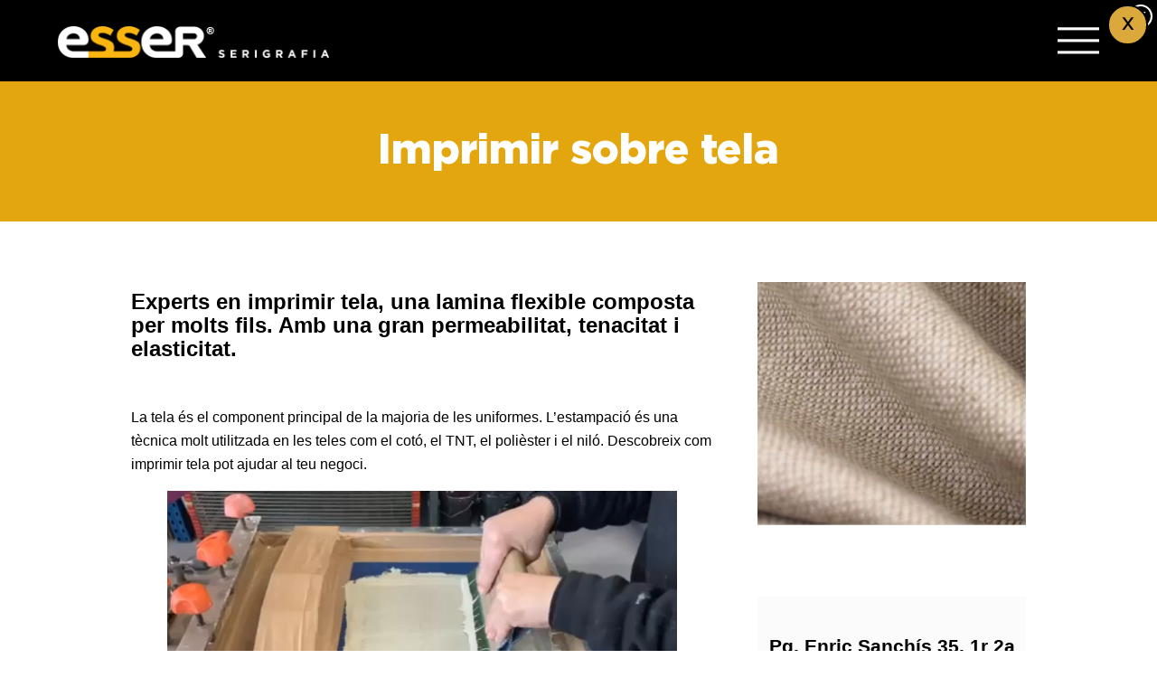

--- FILE ---
content_type: text/html; charset=UTF-8
request_url: https://esserigrafia.com/ca/materiales/tela/
body_size: 15697
content:
<!DOCTYPE html>
<html>
    <head>
        <meta charset='utf-8'></meta>
        <meta name="viewport" content="width=device-width, initial-scale=1.0"></meta>

        
        <link rel="shortcut icon" href="https://esserigrafia.com/wp-content/uploads/2017/10/faviconesser.png"/>
        <title>Imprimir sobre tela - Esser Serigrafia | Esser Serigrafia</title>
        <meta name='robots' content='index, follow, max-image-preview:large, max-snippet:-1, max-video-preview:-1' />
<link rel="alternate" hreflang="ca" href="https://esserigrafia.com/ca/materiales/tela/" />
<link rel="alternate" hreflang="es-es" href="https://esserigrafia.com/materiales/imprimir-tela/" />
<link rel="alternate" hreflang="x-default" href="https://esserigrafia.com/materiales/imprimir-tela/" />

	<!-- This site is optimized with the Yoast SEO plugin v22.9 - https://yoast.com/wordpress/plugins/seo/ -->
	<link rel="canonical" href="https://esserigrafia.com/ca/materiales/tela/" />
	<meta property="og:locale" content="ca_ES" />
	<meta property="og:type" content="article" />
	<meta property="og:title" content="Imprimir sobre tela - Esser Serigrafia" />
	<meta property="og:description" content="Experts en imprimir tela, una lamina flexible composta per molts fils. Amb una gran permeabilitat, tenacitat i elasticitat. La tela és el component principal de la majoria de les uniformes. L&#8217;estampació és una tècnica molt [&hellip;]" />
	<meta property="og:url" content="https://esserigrafia.com/ca/materiales/tela/" />
	<meta property="og:site_name" content="Esser Serigrafia" />
	<meta property="article:modified_time" content="2025-03-03T10:54:27+00:00" />
	<meta property="og:image" content="https://esserigrafia.com/wp-content/uploads/2017/10/tela.jpg" />
	<meta property="og:image:width" content="250" />
	<meta property="og:image:height" content="226" />
	<meta property="og:image:type" content="image/jpeg" />
	<meta name="twitter:card" content="summary_large_image" />
	<meta name="twitter:label1" content="Temps estimat de lectura" />
	<meta name="twitter:data1" content="2 minuts" />
	<script type="application/ld+json" class="yoast-schema-graph">{"@context":"https://schema.org","@graph":[{"@type":"WebPage","@id":"https://esserigrafia.com/ca/materiales/tela/","url":"https://esserigrafia.com/ca/materiales/tela/","name":"Imprimir sobre tela - Esser Serigrafia","isPartOf":{"@id":"https://esserigrafia.com/#website"},"primaryImageOfPage":{"@id":"https://esserigrafia.com/ca/materiales/tela/#primaryimage"},"image":{"@id":"https://esserigrafia.com/ca/materiales/tela/#primaryimage"},"thumbnailUrl":"https://esserigrafia.com/wp-content/uploads/2017/10/tela.jpg","datePublished":"2017-10-30T09:46:16+00:00","dateModified":"2025-03-03T10:54:27+00:00","breadcrumb":{"@id":"https://esserigrafia.com/ca/materiales/tela/#breadcrumb"},"inLanguage":"ca","potentialAction":[{"@type":"ReadAction","target":["https://esserigrafia.com/ca/materiales/tela/"]}]},{"@type":"ImageObject","inLanguage":"ca","@id":"https://esserigrafia.com/ca/materiales/tela/#primaryimage","url":"https://esserigrafia.com/wp-content/uploads/2017/10/tela.jpg","contentUrl":"https://esserigrafia.com/wp-content/uploads/2017/10/tela.jpg","width":250,"height":226,"caption":"Imprimir tela"},{"@type":"BreadcrumbList","@id":"https://esserigrafia.com/ca/materiales/tela/#breadcrumb","itemListElement":[{"@type":"ListItem","position":1,"name":"Inici","item":"https://esserigrafia.com/ca/"},{"@type":"ListItem","position":2,"name":"Imprimir sobre tela"}]},{"@type":"WebSite","@id":"https://esserigrafia.com/#website","url":"https://esserigrafia.com/","name":"Esser Serigrafia","description":"Impressió a Barcelona","publisher":{"@id":"https://esserigrafia.com/#organization"},"potentialAction":[{"@type":"SearchAction","target":{"@type":"EntryPoint","urlTemplate":"https://esserigrafia.com/?s={search_term_string}"},"query-input":"required name=search_term_string"}],"inLanguage":"ca"},{"@type":"Organization","@id":"https://esserigrafia.com/#organization","name":"Esser Serigrafia","url":"https://esserigrafia.com/","logo":{"@type":"ImageObject","inLanguage":"ca","@id":"https://esserigrafia.com/#/schema/logo/image/","url":"https://esserigrafia.com/wp-content/uploads/2017/10/logo.png","contentUrl":"https://esserigrafia.com/wp-content/uploads/2017/10/logo.png","width":311,"height":36,"caption":"Esser Serigrafia"},"image":{"@id":"https://esserigrafia.com/#/schema/logo/image/"},"sameAs":["https://www.youtube.com/channel/UCtbBTXM54W4HvQf58CfXTFQ"]}]}</script>
	<!-- / Yoast SEO plugin. -->


<link rel='dns-prefetch' href='//www.googletagmanager.com' />
<script type="text/javascript">
/* <![CDATA[ */
window._wpemojiSettings = {"baseUrl":"https:\/\/s.w.org\/images\/core\/emoji\/15.0.3\/72x72\/","ext":".png","svgUrl":"https:\/\/s.w.org\/images\/core\/emoji\/15.0.3\/svg\/","svgExt":".svg","source":{"concatemoji":"https:\/\/esserigrafia.com\/wp-includes\/js\/wp-emoji-release.min.js?ver=22885649007c7198a90dccc1410e83ca"}};
/*! This file is auto-generated */
!function(i,n){var o,s,e;function c(e){try{var t={supportTests:e,timestamp:(new Date).valueOf()};sessionStorage.setItem(o,JSON.stringify(t))}catch(e){}}function p(e,t,n){e.clearRect(0,0,e.canvas.width,e.canvas.height),e.fillText(t,0,0);var t=new Uint32Array(e.getImageData(0,0,e.canvas.width,e.canvas.height).data),r=(e.clearRect(0,0,e.canvas.width,e.canvas.height),e.fillText(n,0,0),new Uint32Array(e.getImageData(0,0,e.canvas.width,e.canvas.height).data));return t.every(function(e,t){return e===r[t]})}function u(e,t,n){switch(t){case"flag":return n(e,"\ud83c\udff3\ufe0f\u200d\u26a7\ufe0f","\ud83c\udff3\ufe0f\u200b\u26a7\ufe0f")?!1:!n(e,"\ud83c\uddfa\ud83c\uddf3","\ud83c\uddfa\u200b\ud83c\uddf3")&&!n(e,"\ud83c\udff4\udb40\udc67\udb40\udc62\udb40\udc65\udb40\udc6e\udb40\udc67\udb40\udc7f","\ud83c\udff4\u200b\udb40\udc67\u200b\udb40\udc62\u200b\udb40\udc65\u200b\udb40\udc6e\u200b\udb40\udc67\u200b\udb40\udc7f");case"emoji":return!n(e,"\ud83d\udc26\u200d\u2b1b","\ud83d\udc26\u200b\u2b1b")}return!1}function f(e,t,n){var r="undefined"!=typeof WorkerGlobalScope&&self instanceof WorkerGlobalScope?new OffscreenCanvas(300,150):i.createElement("canvas"),a=r.getContext("2d",{willReadFrequently:!0}),o=(a.textBaseline="top",a.font="600 32px Arial",{});return e.forEach(function(e){o[e]=t(a,e,n)}),o}function t(e){var t=i.createElement("script");t.src=e,t.defer=!0,i.head.appendChild(t)}"undefined"!=typeof Promise&&(o="wpEmojiSettingsSupports",s=["flag","emoji"],n.supports={everything:!0,everythingExceptFlag:!0},e=new Promise(function(e){i.addEventListener("DOMContentLoaded",e,{once:!0})}),new Promise(function(t){var n=function(){try{var e=JSON.parse(sessionStorage.getItem(o));if("object"==typeof e&&"number"==typeof e.timestamp&&(new Date).valueOf()<e.timestamp+604800&&"object"==typeof e.supportTests)return e.supportTests}catch(e){}return null}();if(!n){if("undefined"!=typeof Worker&&"undefined"!=typeof OffscreenCanvas&&"undefined"!=typeof URL&&URL.createObjectURL&&"undefined"!=typeof Blob)try{var e="postMessage("+f.toString()+"("+[JSON.stringify(s),u.toString(),p.toString()].join(",")+"));",r=new Blob([e],{type:"text/javascript"}),a=new Worker(URL.createObjectURL(r),{name:"wpTestEmojiSupports"});return void(a.onmessage=function(e){c(n=e.data),a.terminate(),t(n)})}catch(e){}c(n=f(s,u,p))}t(n)}).then(function(e){for(var t in e)n.supports[t]=e[t],n.supports.everything=n.supports.everything&&n.supports[t],"flag"!==t&&(n.supports.everythingExceptFlag=n.supports.everythingExceptFlag&&n.supports[t]);n.supports.everythingExceptFlag=n.supports.everythingExceptFlag&&!n.supports.flag,n.DOMReady=!1,n.readyCallback=function(){n.DOMReady=!0}}).then(function(){return e}).then(function(){var e;n.supports.everything||(n.readyCallback(),(e=n.source||{}).concatemoji?t(e.concatemoji):e.wpemoji&&e.twemoji&&(t(e.twemoji),t(e.wpemoji)))}))}((window,document),window._wpemojiSettings);
/* ]]> */
</script>
<style id='wp-emoji-styles-inline-css' type='text/css'>

	img.wp-smiley, img.emoji {
		display: inline !important;
		border: none !important;
		box-shadow: none !important;
		height: 1em !important;
		width: 1em !important;
		margin: 0 0.07em !important;
		vertical-align: -0.1em !important;
		background: none !important;
		padding: 0 !important;
	}
</style>
<link rel='stylesheet' id='wp-block-library-css' href='https://esserigrafia.com/wp-includes/css/dist/block-library/style.min.css?ver=22885649007c7198a90dccc1410e83ca' type='text/css' media='all' />
<style id='classic-theme-styles-inline-css' type='text/css'>
/*! This file is auto-generated */
.wp-block-button__link{color:#fff;background-color:#32373c;border-radius:9999px;box-shadow:none;text-decoration:none;padding:calc(.667em + 2px) calc(1.333em + 2px);font-size:1.125em}.wp-block-file__button{background:#32373c;color:#fff;text-decoration:none}
</style>
<style id='global-styles-inline-css' type='text/css'>
body{--wp--preset--color--black: #000000;--wp--preset--color--cyan-bluish-gray: #abb8c3;--wp--preset--color--white: #ffffff;--wp--preset--color--pale-pink: #f78da7;--wp--preset--color--vivid-red: #cf2e2e;--wp--preset--color--luminous-vivid-orange: #ff6900;--wp--preset--color--luminous-vivid-amber: #fcb900;--wp--preset--color--light-green-cyan: #7bdcb5;--wp--preset--color--vivid-green-cyan: #00d084;--wp--preset--color--pale-cyan-blue: #8ed1fc;--wp--preset--color--vivid-cyan-blue: #0693e3;--wp--preset--color--vivid-purple: #9b51e0;--wp--preset--gradient--vivid-cyan-blue-to-vivid-purple: linear-gradient(135deg,rgba(6,147,227,1) 0%,rgb(155,81,224) 100%);--wp--preset--gradient--light-green-cyan-to-vivid-green-cyan: linear-gradient(135deg,rgb(122,220,180) 0%,rgb(0,208,130) 100%);--wp--preset--gradient--luminous-vivid-amber-to-luminous-vivid-orange: linear-gradient(135deg,rgba(252,185,0,1) 0%,rgba(255,105,0,1) 100%);--wp--preset--gradient--luminous-vivid-orange-to-vivid-red: linear-gradient(135deg,rgba(255,105,0,1) 0%,rgb(207,46,46) 100%);--wp--preset--gradient--very-light-gray-to-cyan-bluish-gray: linear-gradient(135deg,rgb(238,238,238) 0%,rgb(169,184,195) 100%);--wp--preset--gradient--cool-to-warm-spectrum: linear-gradient(135deg,rgb(74,234,220) 0%,rgb(151,120,209) 20%,rgb(207,42,186) 40%,rgb(238,44,130) 60%,rgb(251,105,98) 80%,rgb(254,248,76) 100%);--wp--preset--gradient--blush-light-purple: linear-gradient(135deg,rgb(255,206,236) 0%,rgb(152,150,240) 100%);--wp--preset--gradient--blush-bordeaux: linear-gradient(135deg,rgb(254,205,165) 0%,rgb(254,45,45) 50%,rgb(107,0,62) 100%);--wp--preset--gradient--luminous-dusk: linear-gradient(135deg,rgb(255,203,112) 0%,rgb(199,81,192) 50%,rgb(65,88,208) 100%);--wp--preset--gradient--pale-ocean: linear-gradient(135deg,rgb(255,245,203) 0%,rgb(182,227,212) 50%,rgb(51,167,181) 100%);--wp--preset--gradient--electric-grass: linear-gradient(135deg,rgb(202,248,128) 0%,rgb(113,206,126) 100%);--wp--preset--gradient--midnight: linear-gradient(135deg,rgb(2,3,129) 0%,rgb(40,116,252) 100%);--wp--preset--font-size--small: 13px;--wp--preset--font-size--medium: 20px;--wp--preset--font-size--large: 36px;--wp--preset--font-size--x-large: 42px;--wp--preset--spacing--20: 0.44rem;--wp--preset--spacing--30: 0.67rem;--wp--preset--spacing--40: 1rem;--wp--preset--spacing--50: 1.5rem;--wp--preset--spacing--60: 2.25rem;--wp--preset--spacing--70: 3.38rem;--wp--preset--spacing--80: 5.06rem;--wp--preset--shadow--natural: 6px 6px 9px rgba(0, 0, 0, 0.2);--wp--preset--shadow--deep: 12px 12px 50px rgba(0, 0, 0, 0.4);--wp--preset--shadow--sharp: 6px 6px 0px rgba(0, 0, 0, 0.2);--wp--preset--shadow--outlined: 6px 6px 0px -3px rgba(255, 255, 255, 1), 6px 6px rgba(0, 0, 0, 1);--wp--preset--shadow--crisp: 6px 6px 0px rgba(0, 0, 0, 1);}:where(.is-layout-flex){gap: 0.5em;}:where(.is-layout-grid){gap: 0.5em;}body .is-layout-flex{display: flex;}body .is-layout-flex{flex-wrap: wrap;align-items: center;}body .is-layout-flex > *{margin: 0;}body .is-layout-grid{display: grid;}body .is-layout-grid > *{margin: 0;}:where(.wp-block-columns.is-layout-flex){gap: 2em;}:where(.wp-block-columns.is-layout-grid){gap: 2em;}:where(.wp-block-post-template.is-layout-flex){gap: 1.25em;}:where(.wp-block-post-template.is-layout-grid){gap: 1.25em;}.has-black-color{color: var(--wp--preset--color--black) !important;}.has-cyan-bluish-gray-color{color: var(--wp--preset--color--cyan-bluish-gray) !important;}.has-white-color{color: var(--wp--preset--color--white) !important;}.has-pale-pink-color{color: var(--wp--preset--color--pale-pink) !important;}.has-vivid-red-color{color: var(--wp--preset--color--vivid-red) !important;}.has-luminous-vivid-orange-color{color: var(--wp--preset--color--luminous-vivid-orange) !important;}.has-luminous-vivid-amber-color{color: var(--wp--preset--color--luminous-vivid-amber) !important;}.has-light-green-cyan-color{color: var(--wp--preset--color--light-green-cyan) !important;}.has-vivid-green-cyan-color{color: var(--wp--preset--color--vivid-green-cyan) !important;}.has-pale-cyan-blue-color{color: var(--wp--preset--color--pale-cyan-blue) !important;}.has-vivid-cyan-blue-color{color: var(--wp--preset--color--vivid-cyan-blue) !important;}.has-vivid-purple-color{color: var(--wp--preset--color--vivid-purple) !important;}.has-black-background-color{background-color: var(--wp--preset--color--black) !important;}.has-cyan-bluish-gray-background-color{background-color: var(--wp--preset--color--cyan-bluish-gray) !important;}.has-white-background-color{background-color: var(--wp--preset--color--white) !important;}.has-pale-pink-background-color{background-color: var(--wp--preset--color--pale-pink) !important;}.has-vivid-red-background-color{background-color: var(--wp--preset--color--vivid-red) !important;}.has-luminous-vivid-orange-background-color{background-color: var(--wp--preset--color--luminous-vivid-orange) !important;}.has-luminous-vivid-amber-background-color{background-color: var(--wp--preset--color--luminous-vivid-amber) !important;}.has-light-green-cyan-background-color{background-color: var(--wp--preset--color--light-green-cyan) !important;}.has-vivid-green-cyan-background-color{background-color: var(--wp--preset--color--vivid-green-cyan) !important;}.has-pale-cyan-blue-background-color{background-color: var(--wp--preset--color--pale-cyan-blue) !important;}.has-vivid-cyan-blue-background-color{background-color: var(--wp--preset--color--vivid-cyan-blue) !important;}.has-vivid-purple-background-color{background-color: var(--wp--preset--color--vivid-purple) !important;}.has-black-border-color{border-color: var(--wp--preset--color--black) !important;}.has-cyan-bluish-gray-border-color{border-color: var(--wp--preset--color--cyan-bluish-gray) !important;}.has-white-border-color{border-color: var(--wp--preset--color--white) !important;}.has-pale-pink-border-color{border-color: var(--wp--preset--color--pale-pink) !important;}.has-vivid-red-border-color{border-color: var(--wp--preset--color--vivid-red) !important;}.has-luminous-vivid-orange-border-color{border-color: var(--wp--preset--color--luminous-vivid-orange) !important;}.has-luminous-vivid-amber-border-color{border-color: var(--wp--preset--color--luminous-vivid-amber) !important;}.has-light-green-cyan-border-color{border-color: var(--wp--preset--color--light-green-cyan) !important;}.has-vivid-green-cyan-border-color{border-color: var(--wp--preset--color--vivid-green-cyan) !important;}.has-pale-cyan-blue-border-color{border-color: var(--wp--preset--color--pale-cyan-blue) !important;}.has-vivid-cyan-blue-border-color{border-color: var(--wp--preset--color--vivid-cyan-blue) !important;}.has-vivid-purple-border-color{border-color: var(--wp--preset--color--vivid-purple) !important;}.has-vivid-cyan-blue-to-vivid-purple-gradient-background{background: var(--wp--preset--gradient--vivid-cyan-blue-to-vivid-purple) !important;}.has-light-green-cyan-to-vivid-green-cyan-gradient-background{background: var(--wp--preset--gradient--light-green-cyan-to-vivid-green-cyan) !important;}.has-luminous-vivid-amber-to-luminous-vivid-orange-gradient-background{background: var(--wp--preset--gradient--luminous-vivid-amber-to-luminous-vivid-orange) !important;}.has-luminous-vivid-orange-to-vivid-red-gradient-background{background: var(--wp--preset--gradient--luminous-vivid-orange-to-vivid-red) !important;}.has-very-light-gray-to-cyan-bluish-gray-gradient-background{background: var(--wp--preset--gradient--very-light-gray-to-cyan-bluish-gray) !important;}.has-cool-to-warm-spectrum-gradient-background{background: var(--wp--preset--gradient--cool-to-warm-spectrum) !important;}.has-blush-light-purple-gradient-background{background: var(--wp--preset--gradient--blush-light-purple) !important;}.has-blush-bordeaux-gradient-background{background: var(--wp--preset--gradient--blush-bordeaux) !important;}.has-luminous-dusk-gradient-background{background: var(--wp--preset--gradient--luminous-dusk) !important;}.has-pale-ocean-gradient-background{background: var(--wp--preset--gradient--pale-ocean) !important;}.has-electric-grass-gradient-background{background: var(--wp--preset--gradient--electric-grass) !important;}.has-midnight-gradient-background{background: var(--wp--preset--gradient--midnight) !important;}.has-small-font-size{font-size: var(--wp--preset--font-size--small) !important;}.has-medium-font-size{font-size: var(--wp--preset--font-size--medium) !important;}.has-large-font-size{font-size: var(--wp--preset--font-size--large) !important;}.has-x-large-font-size{font-size: var(--wp--preset--font-size--x-large) !important;}
.wp-block-navigation a:where(:not(.wp-element-button)){color: inherit;}
:where(.wp-block-post-template.is-layout-flex){gap: 1.25em;}:where(.wp-block-post-template.is-layout-grid){gap: 1.25em;}
:where(.wp-block-columns.is-layout-flex){gap: 2em;}:where(.wp-block-columns.is-layout-grid){gap: 2em;}
.wp-block-pullquote{font-size: 1.5em;line-height: 1.6;}
</style>
<link rel='stylesheet' id='wpml-blocks-css' href='https://esserigrafia.com/wp-content/plugins/sitepress-multilingual-cms/dist/css/blocks/styles.css?ver=4.6.10' type='text/css' media='all' />
<link rel='stylesheet' id='contact-form-7-css' href='https://esserigrafia.com/wp-content/plugins/contact-form-7/includes/css/styles.css?ver=5.9.6' type='text/css' media='all' />
<link rel='stylesheet' id='cookie-notice-front-css' href='https://esserigrafia.com/wp-content/plugins/cookie-notice/css/front.min.css?ver=2.4.17' type='text/css' media='all' />
<link rel='stylesheet' id='kk-star-ratings-css' href='https://esserigrafia.com/wp-content/plugins/kk-star-ratings/src/core/public/css/kk-star-ratings.min.css?ver=5.4.8' type='text/css' media='all' />
<link rel='stylesheet' id='fonts-css' href='https://esserigrafia.com/wp-content/themes/esser/css/fonts/fonts.css?ver=1.0.0' type='text/css' media='all' />
<link rel='stylesheet' id='estilcss-css' href='https://esserigrafia.com/wp-content/themes/esser/css/estil.css?ver=3.2.6' type='text/css' media='all' />
<link rel='stylesheet' id='responsive-css' href='https://esserigrafia.com/wp-content/themes/esser/css/responsive.css?ver=3.0.7' type='text/css' media='all' />
<link rel='stylesheet' id='popup-maker-site-css' href='https://esserigrafia.com/wp-content/plugins/popup-maker/assets/css/pum-site.min.css?ver=1.19.0' type='text/css' media='all' />
<style id='popup-maker-site-inline-css' type='text/css'>
/* Popup Google Fonts */
@import url('//fonts.googleapis.com/css?family=Montserrat:100');

/* Popup Theme 1042: Gracias */
.pum-theme-1042, .pum-theme-default-theme { background-color: rgba( 255, 255, 255, 0.80 ) } 
.pum-theme-1042 .pum-container, .pum-theme-default-theme .pum-container { padding: 18px; border-radius: 0px; border: 1px solid #000000; box-shadow: 1px 1px 3px 0px rgba( 2, 2, 2, 0.23 ); background-color: rgba( 255, 255, 255, 1.00 ) } 
.pum-theme-1042 .pum-title, .pum-theme-default-theme .pum-title { color: #000000; text-align: left; text-shadow: 0px 0px 0px rgba( 2, 2, 2, 0.23 ); font-family: inherit; font-weight: 600; font-size: 32px; line-height: 36px } 
.pum-theme-1042 .pum-content, .pum-theme-default-theme .pum-content { color: #8c8c8c; font-family: inherit; font-weight: 400 } 
.pum-theme-1042 .pum-content + .pum-close, .pum-theme-default-theme .pum-content + .pum-close { position: absolute; height: 45px; width: 45px; left: auto; right: 10px; bottom: auto; top: 5px; padding: 0px; color: #000000; font-family: inherit; font-weight: 600; font-size: 18px; line-height: 36px; border: 2px solid #000000; border-radius: 28px; box-shadow: 1px 1px 3px 0px rgba( 2, 2, 2, 0.23 ); text-shadow: 0px 0px 0px rgba( 0, 0, 0, 0.23 ); background-color: rgba( 219, 169, 59, 1.00 ) } 

/* Popup Theme 1310: Content Only - For use with page builders or block editor */
.pum-theme-1310, .pum-theme-content-only { background-color: rgba( 0, 0, 0, 0.70 ) } 
.pum-theme-1310 .pum-container, .pum-theme-content-only .pum-container { padding: 0px; border-radius: 0px; border: 1px none #000000; box-shadow: 0px 0px 0px 0px rgba( 2, 2, 2, 0.00 ) } 
.pum-theme-1310 .pum-title, .pum-theme-content-only .pum-title { color: #000000; text-align: left; text-shadow: 0px 0px 0px rgba( 2, 2, 2, 0.23 ); font-family: inherit; font-weight: 400; font-size: 32px; line-height: 36px } 
.pum-theme-1310 .pum-content, .pum-theme-content-only .pum-content { color: #8c8c8c; font-family: inherit; font-weight: 400 } 
.pum-theme-1310 .pum-content + .pum-close, .pum-theme-content-only .pum-content + .pum-close { position: absolute; height: 18px; width: 18px; left: auto; right: 7px; bottom: auto; top: 7px; padding: 0px; color: #000000; font-family: inherit; font-weight: 700; font-size: 20px; line-height: 20px; border: 1px none #ffffff; border-radius: 15px; box-shadow: 0px 0px 0px 0px rgba( 2, 2, 2, 0.00 ); text-shadow: 0px 0px 0px rgba( 0, 0, 0, 0.00 ); background-color: rgba( 255, 255, 255, 0.00 ) } 

/* Popup Theme 1245: Floating Bar - Soft Blue */
.pum-theme-1245, .pum-theme-floating-bar { background-color: rgba( 255, 255, 255, 0.00 ) } 
.pum-theme-1245 .pum-container, .pum-theme-floating-bar .pum-container { padding: 8px; border-radius: 0px; border: 1px none #000000; box-shadow: 1px 1px 3px 0px rgba( 2, 2, 2, 0.23 ); background-color: rgba( 238, 246, 252, 1.00 ) } 
.pum-theme-1245 .pum-title, .pum-theme-floating-bar .pum-title { color: #505050; text-align: left; text-shadow: 0px 0px 0px rgba( 2, 2, 2, 0.23 ); font-family: inherit; font-weight: 400; font-size: 32px; line-height: 36px } 
.pum-theme-1245 .pum-content, .pum-theme-floating-bar .pum-content { color: #505050; font-family: inherit; font-weight: 400 } 
.pum-theme-1245 .pum-content + .pum-close, .pum-theme-floating-bar .pum-content + .pum-close { position: absolute; height: 18px; width: 18px; left: auto; right: 5px; bottom: auto; top: 50%; padding: 0px; color: #505050; font-family: Sans-Serif; font-weight: 700; font-size: 15px; line-height: 18px; border: 1px solid #505050; border-radius: 15px; box-shadow: 0px 0px 0px 0px rgba( 2, 2, 2, 0.00 ); text-shadow: 0px 0px 0px rgba( 0, 0, 0, 0.00 ); background-color: rgba( 255, 255, 255, 0.00 ); transform: translate(0, -50%) } 

/* Popup Theme 1047: Framed Border */
.pum-theme-1047, .pum-theme-framed-border { background-color: rgba( 255, 255, 255, 0.50 ) } 
.pum-theme-1047 .pum-container, .pum-theme-framed-border .pum-container { padding: 18px; border-radius: 0px; border: 20px outset #dd3333; box-shadow: 1px 1px 3px 0px rgba( 2, 2, 2, 0.97 ) inset; background-color: rgba( 255, 251, 239, 1.00 ) } 
.pum-theme-1047 .pum-title, .pum-theme-framed-border .pum-title { color: #000000; text-align: left; text-shadow: 0px 0px 0px rgba( 2, 2, 2, 0.23 ); font-family: inherit; font-weight: 100; font-size: 32px; line-height: 36px } 
.pum-theme-1047 .pum-content, .pum-theme-framed-border .pum-content { color: #2d2d2d; font-family: inherit; font-weight: 100 } 
.pum-theme-1047 .pum-content + .pum-close, .pum-theme-framed-border .pum-content + .pum-close { position: absolute; height: 20px; width: 20px; left: auto; right: -20px; bottom: auto; top: -20px; padding: 0px; color: #ffffff; font-family: Tahoma; font-weight: 700; font-size: 16px; line-height: 18px; border: 1px none #ffffff; border-radius: 0px; box-shadow: 0px 0px 0px 0px rgba( 2, 2, 2, 0.23 ); text-shadow: 0px 0px 0px rgba( 0, 0, 0, 0.23 ); background-color: rgba( 0, 0, 0, 0.55 ) } 

/* Popup Theme 1043: Light Box */
.pum-theme-1043, .pum-theme-lightbox { background-color: rgba( 0, 0, 0, 0.60 ) } 
.pum-theme-1043 .pum-container, .pum-theme-lightbox .pum-container { padding: 18px; border-radius: 3px; border: 8px solid #000000; box-shadow: 0px 0px 30px 0px rgba( 2, 2, 2, 1.00 ); background-color: rgba( 255, 255, 255, 1.00 ) } 
.pum-theme-1043 .pum-title, .pum-theme-lightbox .pum-title { color: #000000; text-align: left; text-shadow: 0px 0px 0px rgba( 2, 2, 2, 0.23 ); font-family: inherit; font-weight: 100; font-size: 32px; line-height: 36px } 
.pum-theme-1043 .pum-content, .pum-theme-lightbox .pum-content { color: #000000; font-family: inherit; font-weight: 100 } 
.pum-theme-1043 .pum-content + .pum-close, .pum-theme-lightbox .pum-content + .pum-close { position: absolute; height: 26px; width: 26px; left: auto; right: -13px; bottom: auto; top: -13px; padding: 0px; color: #ffffff; font-family: Arial; font-weight: 100; font-size: 24px; line-height: 24px; border: 2px solid #ffffff; border-radius: 26px; box-shadow: 0px 0px 15px 1px rgba( 2, 2, 2, 0.75 ); text-shadow: 0px 0px 0px rgba( 0, 0, 0, 0.23 ); background-color: rgba( 0, 0, 0, 1.00 ) } 

/* Popup Theme 1044: Enterprise Blue */
.pum-theme-1044, .pum-theme-enterprise-blue { background-color: rgba( 0, 0, 0, 0.70 ) } 
.pum-theme-1044 .pum-container, .pum-theme-enterprise-blue .pum-container { padding: 28px; border-radius: 5px; border: 1px none #000000; box-shadow: 0px 10px 25px 4px rgba( 2, 2, 2, 0.50 ); background-color: rgba( 255, 255, 255, 1.00 ) } 
.pum-theme-1044 .pum-title, .pum-theme-enterprise-blue .pum-title { color: #315b7c; text-align: left; text-shadow: 0px 0px 0px rgba( 2, 2, 2, 0.23 ); font-family: inherit; font-weight: 100; font-size: 34px; line-height: 36px } 
.pum-theme-1044 .pum-content, .pum-theme-enterprise-blue .pum-content { color: #2d2d2d; font-family: inherit; font-weight: 100 } 
.pum-theme-1044 .pum-content + .pum-close, .pum-theme-enterprise-blue .pum-content + .pum-close { position: absolute; height: 28px; width: 28px; left: auto; right: 8px; bottom: auto; top: 8px; padding: 4px; color: #ffffff; font-family: Times New Roman; font-weight: 100; font-size: 20px; line-height: 20px; border: 1px none #ffffff; border-radius: 42px; box-shadow: 0px 0px 0px 0px rgba( 2, 2, 2, 0.23 ); text-shadow: 0px 0px 0px rgba( 0, 0, 0, 0.23 ); background-color: rgba( 49, 91, 124, 1.00 ) } 

/* Popup Theme 1045: Hello Box */
.pum-theme-1045, .pum-theme-hello-box { background-color: rgba( 0, 0, 0, 0.75 ) } 
.pum-theme-1045 .pum-container, .pum-theme-hello-box .pum-container { padding: 30px; border-radius: 80px; border: 14px solid #81d742; box-shadow: 0px 0px 0px 0px rgba( 2, 2, 2, 0.00 ); background-color: rgba( 255, 255, 255, 1.00 ) } 
.pum-theme-1045 .pum-title, .pum-theme-hello-box .pum-title { color: #2d2d2d; text-align: left; text-shadow: 0px 0px 0px rgba( 2, 2, 2, 0.23 ); font-family: Montserrat; font-weight: 100; font-size: 32px; line-height: 36px } 
.pum-theme-1045 .pum-content, .pum-theme-hello-box .pum-content { color: #2d2d2d; font-family: inherit; font-weight: 100 } 
.pum-theme-1045 .pum-content + .pum-close, .pum-theme-hello-box .pum-content + .pum-close { position: absolute; height: auto; width: auto; left: auto; right: -30px; bottom: auto; top: -30px; padding: 0px; color: #2d2d2d; font-family: Times New Roman; font-weight: 100; font-size: 32px; line-height: 28px; border: 1px none #ffffff; border-radius: 28px; box-shadow: 0px 0px 0px 0px rgba( 2, 2, 2, 0.23 ); text-shadow: 0px 0px 0px rgba( 0, 0, 0, 0.23 ); background-color: rgba( 255, 255, 255, 1.00 ) } 

/* Popup Theme 1046: Cutting Edge */
.pum-theme-1046, .pum-theme-cutting-edge { background-color: rgba( 0, 0, 0, 0.50 ) } 
.pum-theme-1046 .pum-container, .pum-theme-cutting-edge .pum-container { padding: 18px; border-radius: 0px; border: 1px none #000000; box-shadow: 0px 10px 25px 0px rgba( 2, 2, 2, 0.50 ); background-color: rgba( 30, 115, 190, 1.00 ) } 
.pum-theme-1046 .pum-title, .pum-theme-cutting-edge .pum-title { color: #ffffff; text-align: left; text-shadow: 0px 0px 0px rgba( 2, 2, 2, 0.23 ); font-family: Sans-Serif; font-weight: 100; font-size: 26px; line-height: 28px } 
.pum-theme-1046 .pum-content, .pum-theme-cutting-edge .pum-content { color: #ffffff; font-family: inherit; font-weight: 100 } 
.pum-theme-1046 .pum-content + .pum-close, .pum-theme-cutting-edge .pum-content + .pum-close { position: absolute; height: 24px; width: 24px; left: auto; right: 0px; bottom: auto; top: 0px; padding: 0px; color: #1e73be; font-family: Times New Roman; font-weight: 100; font-size: 32px; line-height: 24px; border: 1px none #ffffff; border-radius: 0px; box-shadow: -1px 1px 1px 0px rgba( 2, 2, 2, 0.10 ); text-shadow: -1px 1px 1px rgba( 0, 0, 0, 0.10 ); background-color: rgba( 238, 238, 34, 1.00 ) } 

#pum-1776 {z-index: 1999999999}
#pum-1584 {z-index: 1999999999}

</style>
<script type="text/javascript" async src="https://esserigrafia.com/wp-content/plugins/burst-statistics/helpers/timeme/timeme.min.js?ver=1.6.1" id="burst-timeme-js"></script>
<script type="text/javascript" id="burst-js-extra">
/* <![CDATA[ */
var burst = {"page_id":"213","cookie_retention_days":"30","beacon_url":"https:\/\/esserigrafia.com\/wp-content\/plugins\/burst-statistics\/endpoint.php","options":{"beacon_enabled":1,"enable_cookieless_tracking":0,"enable_turbo_mode":0,"do_not_track":0},"goals":[{"ID":"1","title":"Default goal","type":"clicks","status":"active","server_side":"0","url":"*","conversion_metric":"visitors","date_created":"1712317595","date_start":"1712317595","date_end":"0","attribute":"class","attribute_value":"","hook":""}],"goals_script_url":"https:\/\/esserigrafia.com\/wp-content\/plugins\/burst-statistics\/\/assets\/js\/build\/burst-goals.js?v=1.6.1"};
/* ]]> */
</script>
<script type="text/javascript" async src="https://esserigrafia.com/wp-content/plugins/burst-statistics/assets/js/build/burst.min.js?ver=1.6.1" id="burst-js"></script>
<script type="text/javascript" id="cookie-notice-front-js-before">
/* <![CDATA[ */
var cnArgs = {"ajaxUrl":"https:\/\/esserigrafia.com\/wp-admin\/admin-ajax.php","nonce":"caeb0bbf55","hideEffect":"fade","position":"bottom","onScroll":false,"onScrollOffset":100,"onClick":false,"cookieName":"cookie_notice_accepted","cookieTime":2592000,"cookieTimeRejected":2592000,"globalCookie":false,"redirection":false,"cache":false,"revokeCookies":false,"revokeCookiesOpt":"automatic"};
/* ]]> */
</script>
<script type="text/javascript" src="https://esserigrafia.com/wp-content/plugins/cookie-notice/js/front.min.js?ver=2.4.17" id="cookie-notice-front-js"></script>
<script type="text/javascript" src="https://esserigrafia.com/wp-includes/js/jquery/jquery.min.js?ver=3.7.1" id="jquery-core-js"></script>
<script type="text/javascript" src="https://esserigrafia.com/wp-includes/js/jquery/jquery-migrate.min.js?ver=3.4.1" id="jquery-migrate-js"></script>
<link rel="https://api.w.org/" href="https://esserigrafia.com/ca/wp-json/" /><link rel="alternate" type="application/json" href="https://esserigrafia.com/ca/wp-json/wp/v2/materiales/213" /><link rel="EditURI" type="application/rsd+xml" title="RSD" href="https://esserigrafia.com/xmlrpc.php?rsd" />
<link rel="alternate" type="application/json+oembed" href="https://esserigrafia.com/ca/wp-json/oembed/1.0/embed?url=https%3A%2F%2Fesserigrafia.com%2Fca%2Fmateriales%2Ftela%2F" />
<link rel="alternate" type="text/xml+oembed" href="https://esserigrafia.com/ca/wp-json/oembed/1.0/embed?url=https%3A%2F%2Fesserigrafia.com%2Fca%2Fmateriales%2Ftela%2F&#038;format=xml" />
<meta name="generator" content="WPML ver:4.6.10 stt:8,2;" />
<meta name="cdp-version" content="1.4.6" /><!-- start Simple Custom CSS and JS -->
<style type="text/css">
.sostenible a:hover p {color: #fff;transition: 0.3s ease-in;}
.sostenible p {color:#000;}</style>
<!-- end Simple Custom CSS and JS -->
<meta name="generator" content="Site Kit by Google 1.130.0" />
<!-- Google tag (gtag.js) -->
<script async src="https://www.googletagmanager.com/gtag/js?id=G-R3Q4V69GP1"></script>
<script>
  window.dataLayer = window.dataLayer || [];
  function gtag(){dataLayer.push(arguments);}
  gtag('js', new Date());

  gtag('config', 'G-R3Q4V69GP1');
</script>

    </head>


    <body data-rsssl=1>

    <div class="esser-wrapper">

    <nav id="header">
        <div class="logo">
            <a href="https://esserigrafia.com">
                <img src="https://esserigrafia.com/wp-content/uploads/2017/10/logo.png" alt="Esser">
            </a>
        </div>
        <div class="menu">
            <div class="menu-main-catala-container"><ul id="menu-main-catala" class="menu"><li id="menu-item-128" class="menu-item menu-item-type-post_type menu-item-object-page menu-item-128"><a href="https://esserigrafia.com/ca/serigrafia-barcelona/">Serigrafia Barcelona</a></li>
<li id="menu-item-130" class="menu-item menu-item-type-post_type menu-item-object-page menu-item-130"><a href="https://esserigrafia.com/ca/acabats-en-serigrafia/">Acabats</a></li>
<li id="menu-item-262" class="menu-item menu-item-type-post_type menu-item-object-page menu-item-262"><a href="https://esserigrafia.com/ca/tecniques-de-serigrafia/">Tècniques</a></li>
<li id="menu-item-522" class="menu-item menu-item-type-post_type menu-item-object-page menu-item-522"><a href="https://esserigrafia.com/ca/materials/">Materials</a></li>
<li id="menu-item-132" class="menu-item menu-item-type-post_type menu-item-object-page menu-item-132"><a href="https://esserigrafia.com/ca/contacte-esser/">Contacte</a></li>
</ul></div>            <div class="idiomes">
                <a href="https://esserigrafia.com/ca/materiales/tela/">CAT</a> | <a href="https://esserigrafia.com/materiales/imprimir-tela/">es</a>            </div>
        </div>
        <div class="menu-burguer">
            <svg version="1.1" id="Capa_1" xmlns="http://www.w3.org/2000/svg" xmlns:xlink="http://www.w3.org/1999/xlink" x="0px" y="0px"
                viewBox="0 0 88.5 57.5" style="enable-background:new 0 0 88.5 57.5;" xml:space="preserve">
                <rect x="-0.5" y="0.5" class="st0" width="90" height="6"/>
                <rect x="-0.5" y="25.5" class="st0" width="90" height="6"/>
                <rect x="-0.5" y="50.5" class="st0" width="90" height="6"/>
            </svg>
        </div>
    </nav>

    <div id="menu-responsive">
        <div class="menu-main-catala-container"><ul id="menu-main-catala-1" class="menu"><li class="menu-item menu-item-type-post_type menu-item-object-page menu-item-128"><a href="https://esserigrafia.com/ca/serigrafia-barcelona/">Serigrafia Barcelona</a></li>
<li class="menu-item menu-item-type-post_type menu-item-object-page menu-item-130"><a href="https://esserigrafia.com/ca/acabats-en-serigrafia/">Acabats</a></li>
<li class="menu-item menu-item-type-post_type menu-item-object-page menu-item-262"><a href="https://esserigrafia.com/ca/tecniques-de-serigrafia/">Tècniques</a></li>
<li class="menu-item menu-item-type-post_type menu-item-object-page menu-item-522"><a href="https://esserigrafia.com/ca/materials/">Materials</a></li>
<li class="menu-item menu-item-type-post_type menu-item-object-page menu-item-132"><a href="https://esserigrafia.com/ca/contacte-esser/">Contacte</a></li>
</ul></div>        <div class="idiomes">
            <a href="https://esserigrafia.com/ca/materiales/tela/">CAT</a> | <a href="https://esserigrafia.com/materiales/imprimir-tela/">es</a>        </div>
    </div>

    <div id="content">        <div class="title-page">
            Imprimir sobre tela        </div>

        <div class="single-contenido">

            <div class="page-content">

                <div class="columnes dos">
                    <div class="columna materials">
                        
<h3 class="wp-block-heading"><br>Experts en imprimir tela, una lamina flexible composta per molts fils. Amb una gran permeabilitat, tenacitat i elasticitat.</h3>



<p><br>La tela és el component principal de la majoria de les uniformes. L&#8217;estampació és una tècnica molt utilitzada en les teles com el cotó, el&nbsp;TNT, el polièster i el niló. Descobreix com imprimir tela pot ajudar al teu negoci.</p>



<figure class="wp-block-video"><video controls src="https://esserigrafia.com/wp-content/uploads/2025/03/tote-2.mp4"></video></figure>



<h3 class="wp-block-heading"><span style="color: #fab512;">Aplicacions en tela</span></h3>



<p>Samarretes, bosses,&nbsp;tote-bag&#8230; La impressió de la tela pot tenir infinitat d&#8217;aplicacions en diferents indústries i sectors.</p>



<p>Podem fer realitat dissenys per a la indústria de la moda o bé generar articles de tela com a marxandatge per a qualsevol empresa o marca que vulgui publicitar-se.</p>



<h3 class="wp-block-heading"><span style="color: #fab512;">Tècniques d&#8217;impressió</span></h3>



<p>En&nbsp;Esser&nbsp;Serigrafia disposem de professionals en multituds de tècniques per a obtenir els millors resultats en imprimir tela.</p>



<p>Et podrem informar i assessorar de totes elles perquè puguis valorar com s&#8217;adapta millor a les teves necessitats.</p>



<p>Podem utilitzar la serigrafia en tela, amb la qual fixem la tinta directament sobre la peça.</p>



<p>També imprimim sobre tela amb màquines d&#8217;impressió digital.</p>



<p>En&nbsp;Esser&nbsp;treballem a més amb&nbsp;transfer&nbsp;en tela. Amb aquesta tècnica no s&#8217;aplica la tinta directament sobre el teixit. Amb el paper&nbsp;transfer&nbsp;i una planxa tèrmica apliquem pressió i calor per a estampar un disseny sobre la tela.</p>



<p>També podem utilitzar la tècnica del brodat. Amb el brodat utilitzem brodadores que cusen amb fils els dissenys que es vulguin aplicar. La varietat de disseny i colors és més limitada però s&#8217;obté un resultat amb relleu.</p>



<div class="wp-block-button"><a class="wp-block-button__link wp-element-button" href="https://esserigrafia.com/ca/contacte-esser/">Vull imprimir tela</a></div>
                        

<div class="kk-star-ratings kksr-template"
    data-payload='{&quot;id&quot;:&quot;213&quot;,&quot;slug&quot;:&quot;default&quot;,&quot;ignore&quot;:&quot;&quot;,&quot;reference&quot;:&quot;template&quot;,&quot;align&quot;:&quot;&quot;,&quot;class&quot;:&quot;&quot;,&quot;count&quot;:&quot;0&quot;,&quot;legendonly&quot;:&quot;&quot;,&quot;readonly&quot;:&quot;&quot;,&quot;score&quot;:&quot;0&quot;,&quot;starsonly&quot;:&quot;&quot;,&quot;valign&quot;:&quot;&quot;,&quot;best&quot;:&quot;5&quot;,&quot;gap&quot;:&quot;5&quot;,&quot;greet&quot;:&quot;Rate this materiales&quot;,&quot;legend&quot;:&quot;0\/5 - (0 votes)&quot;,&quot;size&quot;:&quot;24&quot;,&quot;title&quot;:&quot;Imprimir sobre tela&quot;,&quot;width&quot;:&quot;0&quot;,&quot;_legend&quot;:&quot;{score}\/{best} - ({count} {votes})&quot;,&quot;font_factor&quot;:&quot;1.25&quot;}'>
            
<div class="kksr-stars">
    
<div class="kksr-stars-inactive">
            <div class="kksr-star" data-star="1" style="padding-right: 5px">
            

<div class="kksr-icon" style="width: 24px; height: 24px;"></div>
        </div>
            <div class="kksr-star" data-star="2" style="padding-right: 5px">
            

<div class="kksr-icon" style="width: 24px; height: 24px;"></div>
        </div>
            <div class="kksr-star" data-star="3" style="padding-right: 5px">
            

<div class="kksr-icon" style="width: 24px; height: 24px;"></div>
        </div>
            <div class="kksr-star" data-star="4" style="padding-right: 5px">
            

<div class="kksr-icon" style="width: 24px; height: 24px;"></div>
        </div>
            <div class="kksr-star" data-star="5" style="padding-right: 5px">
            

<div class="kksr-icon" style="width: 24px; height: 24px;"></div>
        </div>
    </div>
    
<div class="kksr-stars-active" style="width: 0px;">
            <div class="kksr-star" style="padding-right: 5px">
            

<div class="kksr-icon" style="width: 24px; height: 24px;"></div>
        </div>
            <div class="kksr-star" style="padding-right: 5px">
            

<div class="kksr-icon" style="width: 24px; height: 24px;"></div>
        </div>
            <div class="kksr-star" style="padding-right: 5px">
            

<div class="kksr-icon" style="width: 24px; height: 24px;"></div>
        </div>
            <div class="kksr-star" style="padding-right: 5px">
            

<div class="kksr-icon" style="width: 24px; height: 24px;"></div>
        </div>
            <div class="kksr-star" style="padding-right: 5px">
            

<div class="kksr-icon" style="width: 24px; height: 24px;"></div>
        </div>
    </div>
</div>
                

<div class="kksr-legend" style="font-size: 19.2px;">
            <span class="kksr-muted">Rate this materiales</span>
    </div>
    </div>
                    </div>
                    <div class="columna img">
                        <img width="250" height="226" src="https://esserigrafia.com/wp-content/uploads/2017/10/tela.jpg" class="image-single wp-post-image" alt="Imprimir tela" decoding="async" fetchpriority="high" />                        

<div class="info-contacte">
    <div class="sticky">
    <p>Pg. Enric Sanchís 35, 1r 2a - 08030 Barcelona</p>
    <div class="wp-block-button">
    <a class="button_contact_info" rel="nofollow" target="_blank" href="https://www.google.com/maps/place/Esser+Serigrafia,+SL/@41.433911,2.206073,15z/data=!4m2!3m1!1s0x0:0xbdf5ded766d23ff?sa=X&ved=2ahUKEwio5cWg1PfiAhWwxoUKHUewABwQ_BIwCnoECA0QCA"><span class="text">Google Maps</span></a>
    </div>
    </div>
    <p class="tel">
        <br>
        <span class="copy">Truca'ns!</span>
        <svg version="1.1" id="Capa_1" xmlns="http://www.w3.org/2000/svg" xmlns:xlink="http://www.w3.org/1999/xlink" x="0px" y="0px"
        viewBox="0 0 284 286" style="enable-background:new 0 0 284 286;" xml:space="preserve">
    <path d="M6,263c-12-13,49-73,61-61c5,4,11,10,15,15C99,234,233,99,216,83c-4-5-10-11-15-15c-12-13,49-74,61-61C354,99,95,351,6,263
        L6,263z M0,121h67v23l64-46L67,52v23H0V121z"/>
    </svg>93 278 16 14 <img style="margin-left:20px;" src="/wp-content/uploads/2025/07/WhatsApp2.png" width="24px" height="24px"> 625 06 92 23</p>
    <p>De dilluns a diverndres de 7.00h a 15.00h </p>
    <a class="mail" href="mailto:es@esserigrafia.com">es@esserigrafia.com</a>
</div>                    </div>
                </div>

            </div>
            
        </div>

        
<div class="graella-wrap">
    
            <div class="graella-item">
                <div class="graella-info">
                    <a href="https://esserigrafia.com/ca/materiales/pvc/">
                        <img src="https://esserigrafia.com/wp-content/uploads/2017/10/pvc.jpg">
                        <p class="top">Imprimir sobre PVC</p>
                    </a>
                </div>
            </div>
                    
            
            <div class="graella-item">
                <div class="graella-info">
                    <a href="https://esserigrafia.com/ca/materiales/imprimir-sobre-polietile/">
                        <img src="https://esserigrafia.com/wp-content/uploads/2019/03/polyethylene_ok-1.jpg">
                        <p class="top">Imprimir sobre polietilè</p>
                    </a>
                </div>
            </div>
                    
            
            <div class="graella-item">
                <div class="graella-info">
                    <a href="https://esserigrafia.com/ca/materiales/imprimir-sobre-poliester/">
                        <img src="https://esserigrafia.com/wp-content/uploads/2019/03/polyester-1.png">
                        <p class="top">Imprimir sobre polièster</p>
                    </a>
                </div>
            </div>
                    
            
            <div class="graella-item">
                <div class="graella-info">
                    <a href="https://esserigrafia.com/ca/materiales/imprimir-sobre-nylon/">
                        <img src="https://esserigrafia.com/wp-content/uploads/2019/03/nylon-1.jpg">
                        <p class="top">Imprimir sobre niló</p>
                    </a>
                </div>
            </div>
                    
            
            <div class="graella-item">
                <div class="graella-info">
                    <a href="https://esserigrafia.com/ca/materiales/imprimir-sobre-imant/">
                        <img src="https://esserigrafia.com/wp-content/uploads/2019/03/iman-1.jpg">
                        <p class="top">Imprimir sobre imant: publicitat creativa amb serigrafía</p>
                    </a>
                </div>
            </div>
                    
            
            <div class="graella-item">
                <div class="graella-info">
                    <a href="https://esserigrafia.com/ca/materiales/imprimir-sobre-feltre/">
                        <img src="https://esserigrafia.com/wp-content/uploads/2019/03/fieltro-1.jpg">
                        <p class="top">Imprimir sobre feltre</p>
                    </a>
                </div>
            </div>
                    
            
            <div class="graella-item">
                <div class="graella-info">
                    <a href="https://esserigrafia.com/ca/materiales/imprimir-sobre-tnt/">
                        <img src="https://esserigrafia.com/wp-content/uploads/2019/03/TNT-1.jpg">
                        <p class="top">Imprimir sobre TNT</p>
                    </a>
                </div>
            </div>
                    
            
            <div class="graella-item">
                <div class="graella-info">
                    <a href="https://esserigrafia.com/ca/materiales/fusta/">
                        <img src="https://esserigrafia.com/wp-content/uploads/2017/10/madera.jpg">
                        <p class="top">Imprimir sobre fusta</p>
                    </a>
                </div>
            </div>
                    
            
            <div class="graella-item">
                <div class="graella-info">
                    <a href="https://esserigrafia.com/ca/materiales/polipropile/">
                        <img src="https://esserigrafia.com/wp-content/uploads/2017/10/poli.jpg">
                        <p class="top">Imprimir sobre polipropilè</p>
                    </a>
                </div>
            </div>
                    
            
            <div class="graella-item">
                <div class="graella-info">
                    <a href="https://esserigrafia.com/ca/materiales/poliestire/">
                        <img src="https://esserigrafia.com/wp-content/uploads/2017/10/polist.jpg">
                        <p class="top">Imprimir sobre poliestirè</p>
                    </a>
                </div>
            </div>
                    
            
            <div class="graella-item">
                <div class="graella-info">
                    <a href="https://esserigrafia.com/ca/materiales/tela/">
                        <img src="https://esserigrafia.com/wp-content/uploads/2017/10/tela.jpg">
                        <p class="top">Imprimir sobre tela</p>
                    </a>
                </div>
            </div>
                    
            
            <div class="graella-item">
                <div class="graella-info">
                    <a href="https://esserigrafia.com/ca/materiales/lona/">
                        <img src="https://esserigrafia.com/wp-content/uploads/2017/10/lona.jpg">
                        <p class="top">Imprimir sobre lona</p>
                    </a>
                </div>
            </div>
                    
            
            <div class="graella-item">
                <div class="graella-info">
                    <a href="https://esserigrafia.com/ca/materiales/metacrilat/">
                        <img src="https://esserigrafia.com/wp-content/uploads/2017/10/meta-1.jpg">
                        <p class="top">Imprimir sobre metacrilat</p>
                    </a>
                </div>
            </div>
                    
            
            <div class="graella-item">
                <div class="graella-info">
                    <a href="https://esserigrafia.com/ca/materiales/impresio-paper-tecniques-aplicacions-esser-serigrafia/">
                        <img src="https://esserigrafia.com/wp-content/uploads/2017/10/papel.jpg">
                        <p class="top">Imprimir sobre paper</p>
                    </a>
                </div>
            </div>
                    
            
            <div class="graella-item">
                <div class="graella-info">
                    <a href="https://esserigrafia.com/ca/materiales/cartro/">
                        <img src="https://esserigrafia.com/wp-content/uploads/2017/10/carton.jpg">
                        <p class="top">Imprimir sobre cartró</p>
                    </a>
                </div>
            </div>
                    
            </div>

    </div>
    </div>
    <footer id="footer">
<div class="sostenible">
        <a href="https://esserigrafia.com/ca/serigrafia-sostenible/">
        <img src="https://esserigrafia.com/wp-content/uploads/2017/10/sostenible.png" height="73" width="73">
        <p class="titol">Empresa sostenible</p>
        <p>Innovació i compromís amb el medi ambient</p>
    </a>
</div>


        <div class="cpie">
       


        
        <div itemscope itemtype="http://schema.org/LocalBusiness">
            <p itemprop="name">Esser Serigrafia, SL</p>

<a href= "https://esserigrafia.com/politica-de-cookies/"> Política de cookies </a>
<a>-</a>
<a href= "https://esserigrafia.com/aviso-legal/"> Aviso Legal </a>


            <!-- <p itemprop="description">Hosting español con Soporte Técnico experto 24/7 por teléfono y email. Hosting SSD, Dominios, Hosting WordPress, Hosting Joomla, Hosting PrestaShop</p> -->
            <p itemprop="address" itemscope itemtype="http://schema.org/PostalAddress"></p>
            <p itemprop="address">Pg. Enric Sanchís 35, 1r 2a - 08030 Barcelona</p>
            <p itemprop="telephone"><a style="color:white;" href="tel:932781614">93 278 16 14 </a><img style="margin-left:20px;position:relative;top:5px;" src="/wp-content/uploads/2025/07/WhatsApp.png" width="24px" height="24px"> <a href="https://wa.me/34625069223" target="_blank" rel="noopener">625 06 92 23</a></p>
            <p>De dilluns a diverndres de 7.00h a 15.00h </p>
            <a href="mailto:es@esserigrafia.com" itemprop="email">es@esserigrafia.com</a>
            <p itemprop="description"></p>
            <meta itemprop="geo" content="41.43353949999999, 2.206375200000025" />
            <meta itemprop="image" content="https://esserigrafia.com/wp-content/uploads/2019/06/serigrafia-2-1.jpg" />
        </div>
            <p><a style="font-size:.8em;" target="_blank" href="https://docbarcelona.com/">Disseny i desenvolupament web DOC Barcelona</p>
        </div>
    </footer>

    <div id="pum-1776" class="pum pum-overlay pum-theme-1043 pum-theme-lightbox popmake-overlay pum-overlay-disabled auto_open click_open" data-popmake="{&quot;id&quot;:1776,&quot;slug&quot;:&quot;solicita-presupuesto-personalizado&quot;,&quot;theme_id&quot;:1043,&quot;cookies&quot;:[{&quot;event&quot;:&quot;on_popup_close&quot;,&quot;settings&quot;:{&quot;name&quot;:&quot;pum-1393&quot;,&quot;key&quot;:&quot;&quot;,&quot;session&quot;:false,&quot;path&quot;:&quot;1&quot;,&quot;time&quot;:&quot;1 month&quot;}}],&quot;triggers&quot;:[{&quot;type&quot;:&quot;auto_open&quot;,&quot;settings&quot;:{&quot;cookie_name&quot;:[&quot;pum-1393&quot;],&quot;delay&quot;:&quot;4000&quot;}},{&quot;type&quot;:&quot;click_open&quot;,&quot;settings&quot;:{&quot;extra_selectors&quot;:&quot;&quot;,&quot;cookie_name&quot;:null}}],&quot;mobile_disabled&quot;:true,&quot;tablet_disabled&quot;:null,&quot;meta&quot;:{&quot;display&quot;:{&quot;stackable&quot;:&quot;1&quot;,&quot;overlay_disabled&quot;:&quot;1&quot;,&quot;scrollable_content&quot;:false,&quot;disable_reposition&quot;:false,&quot;size&quot;:&quot;auto&quot;,&quot;responsive_min_width&quot;:&quot;0%&quot;,&quot;responsive_min_width_unit&quot;:false,&quot;responsive_max_width&quot;:&quot;100%&quot;,&quot;responsive_max_width_unit&quot;:false,&quot;custom_width&quot;:&quot;640px&quot;,&quot;custom_width_unit&quot;:false,&quot;custom_height&quot;:&quot;380px&quot;,&quot;custom_height_unit&quot;:false,&quot;custom_height_auto&quot;:false,&quot;location&quot;:&quot;right bottom&quot;,&quot;position_from_trigger&quot;:false,&quot;position_top&quot;:&quot;100&quot;,&quot;position_left&quot;:&quot;0&quot;,&quot;position_bottom&quot;:&quot;10&quot;,&quot;position_right&quot;:&quot;10&quot;,&quot;position_fixed&quot;:&quot;1&quot;,&quot;animation_type&quot;:&quot;slide&quot;,&quot;animation_speed&quot;:&quot;350&quot;,&quot;animation_origin&quot;:&quot;bottom&quot;,&quot;overlay_zindex&quot;:false,&quot;zindex&quot;:&quot;1999999999&quot;},&quot;close&quot;:{&quot;text&quot;:&quot;x&quot;,&quot;button_delay&quot;:&quot;0&quot;,&quot;overlay_click&quot;:false,&quot;esc_press&quot;:false,&quot;f4_press&quot;:false},&quot;click_open&quot;:[]}}" role="dialog" aria-modal="false"
								   	aria-labelledby="pum_popup_title_1776">

	<div id="popmake-1776" class="pum-container popmake theme-1043 pum-position-fixed">

				

							<div id="pum_popup_title_1776" class="pum-title popmake-title">
				Demana pressupost personalitzat			</div>
		

		

				<div class="pum-content popmake-content" tabindex="0">
			<p><a></a></p>
<h2>Resposta immediata!</h2>
<h3>93 278 16 14</h3>
<p>De dilluns a divendres de 7.00 ha 15.00 h</p>
<p><a class="enlace_prod" href="https://esserigrafia.com/ca/contacte-esser/">Omple el formulari online</a></p>
		</div>


				

							<button type="button" class="pum-close popmake-close" aria-label="Close">
			x			</button>
		
	</div>

</div>
<div id="pum-1584" class="pum pum-overlay pum-theme-1042 pum-theme-default-theme popmake-overlay pum-click-to-close form_submission click_open" data-popmake="{&quot;id&quot;:1584,&quot;slug&quot;:&quot;gracias&quot;,&quot;theme_id&quot;:1042,&quot;cookies&quot;:[],&quot;triggers&quot;:[{&quot;type&quot;:&quot;form_submission&quot;,&quot;settings&quot;:{&quot;cookie_name&quot;:&quot;&quot;,&quot;form&quot;:&quot;contactform7_46&quot;,&quot;delay&quot;:&quot;0&quot;}},{&quot;type&quot;:&quot;click_open&quot;,&quot;settings&quot;:{&quot;extra_selectors&quot;:&quot;&quot;,&quot;cookie_name&quot;:null}}],&quot;mobile_disabled&quot;:null,&quot;tablet_disabled&quot;:null,&quot;meta&quot;:{&quot;display&quot;:{&quot;stackable&quot;:false,&quot;overlay_disabled&quot;:false,&quot;scrollable_content&quot;:false,&quot;disable_reposition&quot;:false,&quot;size&quot;:&quot;auto&quot;,&quot;responsive_min_width&quot;:&quot;80%&quot;,&quot;responsive_min_width_unit&quot;:false,&quot;responsive_max_width&quot;:&quot;80%&quot;,&quot;responsive_max_width_unit&quot;:false,&quot;custom_width&quot;:&quot;60%&quot;,&quot;custom_width_unit&quot;:false,&quot;custom_height&quot;:&quot;380px&quot;,&quot;custom_height_unit&quot;:false,&quot;custom_height_auto&quot;:false,&quot;location&quot;:&quot;center top&quot;,&quot;position_from_trigger&quot;:false,&quot;position_top&quot;:&quot;100&quot;,&quot;position_left&quot;:&quot;0&quot;,&quot;position_bottom&quot;:&quot;0&quot;,&quot;position_right&quot;:&quot;0&quot;,&quot;position_fixed&quot;:false,&quot;animation_type&quot;:&quot;fade&quot;,&quot;animation_speed&quot;:&quot;350&quot;,&quot;animation_origin&quot;:&quot;center top&quot;,&quot;overlay_zindex&quot;:false,&quot;zindex&quot;:&quot;1999999999&quot;},&quot;close&quot;:{&quot;text&quot;:&quot;&quot;,&quot;button_delay&quot;:&quot;0&quot;,&quot;overlay_click&quot;:&quot;1&quot;,&quot;esc_press&quot;:&quot;1&quot;,&quot;f4_press&quot;:false},&quot;click_open&quot;:[]}}" role="dialog" aria-modal="false"
								   	aria-labelledby="pum_popup_title_1584">

	<div id="popmake-1584" class="pum-container popmake theme-1042">

				

							<div id="pum_popup_title_1584" class="pum-title popmake-title">
				GRÀCIES!			</div>
		

		

				<div class="pum-content popmake-content" tabindex="0">
			<p><strong>Ens posarem en contacte amb tú el més aviat possible.</strong></p>
<p>Revisa el teu mail per comprobar que les teves dades son correctes.</p>
		</div>


				

							<button type="button" class="pum-close popmake-close" aria-label="Close">
			X			</button>
		
	</div>

</div>
<script type="text/javascript" id="kk-star-ratings-js-extra">
/* <![CDATA[ */
var kk_star_ratings = {"action":"kk-star-ratings","endpoint":"https:\/\/esserigrafia.com\/wp-admin\/admin-ajax.php","nonce":"5f98b73be9"};
/* ]]> */
</script>
<script type="text/javascript" src="https://esserigrafia.com/wp-content/plugins/kk-star-ratings/src/core/public/js/kk-star-ratings.min.js?ver=5.4.8" id="kk-star-ratings-js"></script>
<script type="text/javascript" src="https://esserigrafia.com/wp-content/themes/esser/js/codijs.js?ver=1.3.3" id="codijs-js"></script>
<script type="text/javascript" src="https://esserigrafia.com/wp-includes/js/jquery/ui/core.min.js?ver=1.13.2" id="jquery-ui-core-js"></script>
<script type="text/javascript" id="popup-maker-site-js-extra">
/* <![CDATA[ */
var pum_vars = {"version":"1.19.0","pm_dir_url":"https:\/\/esserigrafia.com\/wp-content\/plugins\/popup-maker\/","ajaxurl":"https:\/\/esserigrafia.com\/wp-admin\/admin-ajax.php","restapi":"https:\/\/esserigrafia.com\/ca\/wp-json\/pum\/v1","rest_nonce":null,"default_theme":"1042","debug_mode":"","disable_tracking":"","home_url":"\/ca\/","message_position":"top","core_sub_forms_enabled":"1","popups":[],"cookie_domain":"","analytics_route":"analytics","analytics_api":"https:\/\/esserigrafia.com\/ca\/wp-json\/pum\/v1"};
var pum_sub_vars = {"ajaxurl":"https:\/\/esserigrafia.com\/wp-admin\/admin-ajax.php","message_position":"top"};
var pum_popups = {"pum-1776":{"triggers":[{"type":"auto_open","settings":{"cookie_name":["pum-1393"],"delay":"4000"}}],"cookies":[{"event":"on_popup_close","settings":{"name":"pum-1393","key":"","session":false,"path":"1","time":"1 month"}}],"disable_on_mobile":true,"disable_on_tablet":false,"atc_promotion":null,"explain":null,"type_section":null,"theme_id":"1043","size":"auto","responsive_min_width":"0%","responsive_max_width":"100%","custom_width":"640px","custom_height_auto":false,"custom_height":"380px","scrollable_content":false,"animation_type":"slide","animation_speed":"350","animation_origin":"bottom","open_sound":"none","custom_sound":"","location":"right bottom","position_top":"100","position_bottom":"10","position_left":"0","position_right":"10","position_from_trigger":false,"position_fixed":true,"overlay_disabled":true,"stackable":true,"disable_reposition":false,"zindex":"1999999999","close_button_delay":"0","fi_promotion":null,"close_on_form_submission":false,"close_on_form_submission_delay":"0","close_on_overlay_click":false,"close_on_esc_press":false,"close_on_f4_press":false,"disable_form_reopen":false,"disable_accessibility":false,"theme_slug":"lightbox","id":1776,"slug":"solicita-presupuesto-personalizado"},"pum-1584":{"triggers":[{"type":"form_submission","settings":{"cookie_name":"","form":"contactform7_46","delay":"0"}}],"cookies":[],"disable_on_mobile":false,"disable_on_tablet":false,"atc_promotion":null,"explain":null,"type_section":null,"theme_id":"1042","size":"auto","responsive_min_width":"80%","responsive_max_width":"80%","custom_width":"60%","custom_height_auto":false,"custom_height":"380px","scrollable_content":false,"animation_type":"fade","animation_speed":"350","animation_origin":"center top","open_sound":"none","custom_sound":"","location":"center top","position_top":"100","position_bottom":"0","position_left":"0","position_right":"0","position_from_trigger":false,"position_fixed":false,"overlay_disabled":false,"stackable":false,"disable_reposition":false,"zindex":"1999999999","close_button_delay":"0","fi_promotion":null,"close_on_form_submission":false,"close_on_form_submission_delay":"0","close_on_overlay_click":true,"close_on_esc_press":true,"close_on_f4_press":false,"disable_form_reopen":false,"disable_accessibility":false,"theme_slug":"default-theme","id":1584,"slug":"gracias"}};
/* ]]> */
</script>
<script type="text/javascript" src="https://esserigrafia.com/wp-content/plugins/popup-maker/assets/js/site.min.js?defer&amp;ver=1.19.0" id="popup-maker-site-js"></script>
<script type="text/javascript" src="https://esserigrafia.com/wp-content/plugins/popup-maker/assets/js/vendor/mobile-detect.min.js?ver=1.3.3" id="mobile-detect-js"></script>
<script type="text/javascript" src="https://www.google.com/recaptcha/api.js?render=6Lcd2pcUAAAAAMgrinFg0oj2JFCFpw1ku37pHsbp&amp;ver=3.0" id="google-recaptcha-js"></script>
<script type="text/javascript" src="https://esserigrafia.com/wp-includes/js/dist/vendor/wp-polyfill-inert.min.js?ver=3.1.2" id="wp-polyfill-inert-js"></script>
<script type="text/javascript" src="https://esserigrafia.com/wp-includes/js/dist/vendor/regenerator-runtime.min.js?ver=0.14.0" id="regenerator-runtime-js"></script>
<script type="text/javascript" src="https://esserigrafia.com/wp-includes/js/dist/vendor/wp-polyfill.min.js?ver=3.15.0" id="wp-polyfill-js"></script>
<script type="text/javascript" id="wpcf7-recaptcha-js-extra">
/* <![CDATA[ */
var wpcf7_recaptcha = {"sitekey":"6Lcd2pcUAAAAAMgrinFg0oj2JFCFpw1ku37pHsbp","actions":{"homepage":"homepage","contactform":"contactform"}};
/* ]]> */
</script>
<script type="text/javascript" src="https://esserigrafia.com/wp-content/plugins/contact-form-7/modules/recaptcha/index.js?ver=5.9.6" id="wpcf7-recaptcha-js"></script>

		<!-- Cookie Notice plugin v2.4.17 by Hu-manity.co https://hu-manity.co/ -->
		<div id="cookie-notice" role="dialog" class="cookie-notice-hidden cookie-revoke-hidden cn-position-bottom" aria-label="Cookie Notice" style="background-color: rgba(255,255,255,1);"><div class="cookie-notice-container" style="color: #020202"><span id="cn-notice-text" class="cn-text-container">Este sitio de Internet utiliza cookie para mejorar el sitio y sus servicios. Si continúa navegando por este sitio de Internet, entenderemos que acepta nuestro uso de cookies. Si necesita más información o prefiere no aceptar las cookies de este sitio de internet, visite nuestra Política de Cookies.</span><span id="cn-notice-buttons" class="cn-buttons-container"><a href="#" id="cn-accept-cookie" data-cookie-set="accept" class="cn-set-cookie cn-button cn-button-custom button-cookies" aria-label="D&#039;acord">D&#039;acord</a><a href="https://esserigrafia.com/politica-de-cookies/" target="_blank" id="cn-more-info" class="cn-more-info cn-button cn-button-custom button-cookies" aria-label="Politica de cookies">Politica de cookies</a></span><span id="cn-close-notice" data-cookie-set="accept" class="cn-close-icon" title="No"></span></div>
			
		</div>
		<!-- / Cookie Notice plugin -->    </body>
</html>





--- FILE ---
content_type: text/html; charset=utf-8
request_url: https://www.google.com/recaptcha/api2/anchor?ar=1&k=6Lcd2pcUAAAAAMgrinFg0oj2JFCFpw1ku37pHsbp&co=aHR0cHM6Ly9lc3NlcmlncmFmaWEuY29tOjQ0Mw..&hl=en&v=PoyoqOPhxBO7pBk68S4YbpHZ&size=invisible&anchor-ms=20000&execute-ms=30000&cb=fizx1pfafpzb
body_size: 48715
content:
<!DOCTYPE HTML><html dir="ltr" lang="en"><head><meta http-equiv="Content-Type" content="text/html; charset=UTF-8">
<meta http-equiv="X-UA-Compatible" content="IE=edge">
<title>reCAPTCHA</title>
<style type="text/css">
/* cyrillic-ext */
@font-face {
  font-family: 'Roboto';
  font-style: normal;
  font-weight: 400;
  font-stretch: 100%;
  src: url(//fonts.gstatic.com/s/roboto/v48/KFO7CnqEu92Fr1ME7kSn66aGLdTylUAMa3GUBHMdazTgWw.woff2) format('woff2');
  unicode-range: U+0460-052F, U+1C80-1C8A, U+20B4, U+2DE0-2DFF, U+A640-A69F, U+FE2E-FE2F;
}
/* cyrillic */
@font-face {
  font-family: 'Roboto';
  font-style: normal;
  font-weight: 400;
  font-stretch: 100%;
  src: url(//fonts.gstatic.com/s/roboto/v48/KFO7CnqEu92Fr1ME7kSn66aGLdTylUAMa3iUBHMdazTgWw.woff2) format('woff2');
  unicode-range: U+0301, U+0400-045F, U+0490-0491, U+04B0-04B1, U+2116;
}
/* greek-ext */
@font-face {
  font-family: 'Roboto';
  font-style: normal;
  font-weight: 400;
  font-stretch: 100%;
  src: url(//fonts.gstatic.com/s/roboto/v48/KFO7CnqEu92Fr1ME7kSn66aGLdTylUAMa3CUBHMdazTgWw.woff2) format('woff2');
  unicode-range: U+1F00-1FFF;
}
/* greek */
@font-face {
  font-family: 'Roboto';
  font-style: normal;
  font-weight: 400;
  font-stretch: 100%;
  src: url(//fonts.gstatic.com/s/roboto/v48/KFO7CnqEu92Fr1ME7kSn66aGLdTylUAMa3-UBHMdazTgWw.woff2) format('woff2');
  unicode-range: U+0370-0377, U+037A-037F, U+0384-038A, U+038C, U+038E-03A1, U+03A3-03FF;
}
/* math */
@font-face {
  font-family: 'Roboto';
  font-style: normal;
  font-weight: 400;
  font-stretch: 100%;
  src: url(//fonts.gstatic.com/s/roboto/v48/KFO7CnqEu92Fr1ME7kSn66aGLdTylUAMawCUBHMdazTgWw.woff2) format('woff2');
  unicode-range: U+0302-0303, U+0305, U+0307-0308, U+0310, U+0312, U+0315, U+031A, U+0326-0327, U+032C, U+032F-0330, U+0332-0333, U+0338, U+033A, U+0346, U+034D, U+0391-03A1, U+03A3-03A9, U+03B1-03C9, U+03D1, U+03D5-03D6, U+03F0-03F1, U+03F4-03F5, U+2016-2017, U+2034-2038, U+203C, U+2040, U+2043, U+2047, U+2050, U+2057, U+205F, U+2070-2071, U+2074-208E, U+2090-209C, U+20D0-20DC, U+20E1, U+20E5-20EF, U+2100-2112, U+2114-2115, U+2117-2121, U+2123-214F, U+2190, U+2192, U+2194-21AE, U+21B0-21E5, U+21F1-21F2, U+21F4-2211, U+2213-2214, U+2216-22FF, U+2308-230B, U+2310, U+2319, U+231C-2321, U+2336-237A, U+237C, U+2395, U+239B-23B7, U+23D0, U+23DC-23E1, U+2474-2475, U+25AF, U+25B3, U+25B7, U+25BD, U+25C1, U+25CA, U+25CC, U+25FB, U+266D-266F, U+27C0-27FF, U+2900-2AFF, U+2B0E-2B11, U+2B30-2B4C, U+2BFE, U+3030, U+FF5B, U+FF5D, U+1D400-1D7FF, U+1EE00-1EEFF;
}
/* symbols */
@font-face {
  font-family: 'Roboto';
  font-style: normal;
  font-weight: 400;
  font-stretch: 100%;
  src: url(//fonts.gstatic.com/s/roboto/v48/KFO7CnqEu92Fr1ME7kSn66aGLdTylUAMaxKUBHMdazTgWw.woff2) format('woff2');
  unicode-range: U+0001-000C, U+000E-001F, U+007F-009F, U+20DD-20E0, U+20E2-20E4, U+2150-218F, U+2190, U+2192, U+2194-2199, U+21AF, U+21E6-21F0, U+21F3, U+2218-2219, U+2299, U+22C4-22C6, U+2300-243F, U+2440-244A, U+2460-24FF, U+25A0-27BF, U+2800-28FF, U+2921-2922, U+2981, U+29BF, U+29EB, U+2B00-2BFF, U+4DC0-4DFF, U+FFF9-FFFB, U+10140-1018E, U+10190-1019C, U+101A0, U+101D0-101FD, U+102E0-102FB, U+10E60-10E7E, U+1D2C0-1D2D3, U+1D2E0-1D37F, U+1F000-1F0FF, U+1F100-1F1AD, U+1F1E6-1F1FF, U+1F30D-1F30F, U+1F315, U+1F31C, U+1F31E, U+1F320-1F32C, U+1F336, U+1F378, U+1F37D, U+1F382, U+1F393-1F39F, U+1F3A7-1F3A8, U+1F3AC-1F3AF, U+1F3C2, U+1F3C4-1F3C6, U+1F3CA-1F3CE, U+1F3D4-1F3E0, U+1F3ED, U+1F3F1-1F3F3, U+1F3F5-1F3F7, U+1F408, U+1F415, U+1F41F, U+1F426, U+1F43F, U+1F441-1F442, U+1F444, U+1F446-1F449, U+1F44C-1F44E, U+1F453, U+1F46A, U+1F47D, U+1F4A3, U+1F4B0, U+1F4B3, U+1F4B9, U+1F4BB, U+1F4BF, U+1F4C8-1F4CB, U+1F4D6, U+1F4DA, U+1F4DF, U+1F4E3-1F4E6, U+1F4EA-1F4ED, U+1F4F7, U+1F4F9-1F4FB, U+1F4FD-1F4FE, U+1F503, U+1F507-1F50B, U+1F50D, U+1F512-1F513, U+1F53E-1F54A, U+1F54F-1F5FA, U+1F610, U+1F650-1F67F, U+1F687, U+1F68D, U+1F691, U+1F694, U+1F698, U+1F6AD, U+1F6B2, U+1F6B9-1F6BA, U+1F6BC, U+1F6C6-1F6CF, U+1F6D3-1F6D7, U+1F6E0-1F6EA, U+1F6F0-1F6F3, U+1F6F7-1F6FC, U+1F700-1F7FF, U+1F800-1F80B, U+1F810-1F847, U+1F850-1F859, U+1F860-1F887, U+1F890-1F8AD, U+1F8B0-1F8BB, U+1F8C0-1F8C1, U+1F900-1F90B, U+1F93B, U+1F946, U+1F984, U+1F996, U+1F9E9, U+1FA00-1FA6F, U+1FA70-1FA7C, U+1FA80-1FA89, U+1FA8F-1FAC6, U+1FACE-1FADC, U+1FADF-1FAE9, U+1FAF0-1FAF8, U+1FB00-1FBFF;
}
/* vietnamese */
@font-face {
  font-family: 'Roboto';
  font-style: normal;
  font-weight: 400;
  font-stretch: 100%;
  src: url(//fonts.gstatic.com/s/roboto/v48/KFO7CnqEu92Fr1ME7kSn66aGLdTylUAMa3OUBHMdazTgWw.woff2) format('woff2');
  unicode-range: U+0102-0103, U+0110-0111, U+0128-0129, U+0168-0169, U+01A0-01A1, U+01AF-01B0, U+0300-0301, U+0303-0304, U+0308-0309, U+0323, U+0329, U+1EA0-1EF9, U+20AB;
}
/* latin-ext */
@font-face {
  font-family: 'Roboto';
  font-style: normal;
  font-weight: 400;
  font-stretch: 100%;
  src: url(//fonts.gstatic.com/s/roboto/v48/KFO7CnqEu92Fr1ME7kSn66aGLdTylUAMa3KUBHMdazTgWw.woff2) format('woff2');
  unicode-range: U+0100-02BA, U+02BD-02C5, U+02C7-02CC, U+02CE-02D7, U+02DD-02FF, U+0304, U+0308, U+0329, U+1D00-1DBF, U+1E00-1E9F, U+1EF2-1EFF, U+2020, U+20A0-20AB, U+20AD-20C0, U+2113, U+2C60-2C7F, U+A720-A7FF;
}
/* latin */
@font-face {
  font-family: 'Roboto';
  font-style: normal;
  font-weight: 400;
  font-stretch: 100%;
  src: url(//fonts.gstatic.com/s/roboto/v48/KFO7CnqEu92Fr1ME7kSn66aGLdTylUAMa3yUBHMdazQ.woff2) format('woff2');
  unicode-range: U+0000-00FF, U+0131, U+0152-0153, U+02BB-02BC, U+02C6, U+02DA, U+02DC, U+0304, U+0308, U+0329, U+2000-206F, U+20AC, U+2122, U+2191, U+2193, U+2212, U+2215, U+FEFF, U+FFFD;
}
/* cyrillic-ext */
@font-face {
  font-family: 'Roboto';
  font-style: normal;
  font-weight: 500;
  font-stretch: 100%;
  src: url(//fonts.gstatic.com/s/roboto/v48/KFO7CnqEu92Fr1ME7kSn66aGLdTylUAMa3GUBHMdazTgWw.woff2) format('woff2');
  unicode-range: U+0460-052F, U+1C80-1C8A, U+20B4, U+2DE0-2DFF, U+A640-A69F, U+FE2E-FE2F;
}
/* cyrillic */
@font-face {
  font-family: 'Roboto';
  font-style: normal;
  font-weight: 500;
  font-stretch: 100%;
  src: url(//fonts.gstatic.com/s/roboto/v48/KFO7CnqEu92Fr1ME7kSn66aGLdTylUAMa3iUBHMdazTgWw.woff2) format('woff2');
  unicode-range: U+0301, U+0400-045F, U+0490-0491, U+04B0-04B1, U+2116;
}
/* greek-ext */
@font-face {
  font-family: 'Roboto';
  font-style: normal;
  font-weight: 500;
  font-stretch: 100%;
  src: url(//fonts.gstatic.com/s/roboto/v48/KFO7CnqEu92Fr1ME7kSn66aGLdTylUAMa3CUBHMdazTgWw.woff2) format('woff2');
  unicode-range: U+1F00-1FFF;
}
/* greek */
@font-face {
  font-family: 'Roboto';
  font-style: normal;
  font-weight: 500;
  font-stretch: 100%;
  src: url(//fonts.gstatic.com/s/roboto/v48/KFO7CnqEu92Fr1ME7kSn66aGLdTylUAMa3-UBHMdazTgWw.woff2) format('woff2');
  unicode-range: U+0370-0377, U+037A-037F, U+0384-038A, U+038C, U+038E-03A1, U+03A3-03FF;
}
/* math */
@font-face {
  font-family: 'Roboto';
  font-style: normal;
  font-weight: 500;
  font-stretch: 100%;
  src: url(//fonts.gstatic.com/s/roboto/v48/KFO7CnqEu92Fr1ME7kSn66aGLdTylUAMawCUBHMdazTgWw.woff2) format('woff2');
  unicode-range: U+0302-0303, U+0305, U+0307-0308, U+0310, U+0312, U+0315, U+031A, U+0326-0327, U+032C, U+032F-0330, U+0332-0333, U+0338, U+033A, U+0346, U+034D, U+0391-03A1, U+03A3-03A9, U+03B1-03C9, U+03D1, U+03D5-03D6, U+03F0-03F1, U+03F4-03F5, U+2016-2017, U+2034-2038, U+203C, U+2040, U+2043, U+2047, U+2050, U+2057, U+205F, U+2070-2071, U+2074-208E, U+2090-209C, U+20D0-20DC, U+20E1, U+20E5-20EF, U+2100-2112, U+2114-2115, U+2117-2121, U+2123-214F, U+2190, U+2192, U+2194-21AE, U+21B0-21E5, U+21F1-21F2, U+21F4-2211, U+2213-2214, U+2216-22FF, U+2308-230B, U+2310, U+2319, U+231C-2321, U+2336-237A, U+237C, U+2395, U+239B-23B7, U+23D0, U+23DC-23E1, U+2474-2475, U+25AF, U+25B3, U+25B7, U+25BD, U+25C1, U+25CA, U+25CC, U+25FB, U+266D-266F, U+27C0-27FF, U+2900-2AFF, U+2B0E-2B11, U+2B30-2B4C, U+2BFE, U+3030, U+FF5B, U+FF5D, U+1D400-1D7FF, U+1EE00-1EEFF;
}
/* symbols */
@font-face {
  font-family: 'Roboto';
  font-style: normal;
  font-weight: 500;
  font-stretch: 100%;
  src: url(//fonts.gstatic.com/s/roboto/v48/KFO7CnqEu92Fr1ME7kSn66aGLdTylUAMaxKUBHMdazTgWw.woff2) format('woff2');
  unicode-range: U+0001-000C, U+000E-001F, U+007F-009F, U+20DD-20E0, U+20E2-20E4, U+2150-218F, U+2190, U+2192, U+2194-2199, U+21AF, U+21E6-21F0, U+21F3, U+2218-2219, U+2299, U+22C4-22C6, U+2300-243F, U+2440-244A, U+2460-24FF, U+25A0-27BF, U+2800-28FF, U+2921-2922, U+2981, U+29BF, U+29EB, U+2B00-2BFF, U+4DC0-4DFF, U+FFF9-FFFB, U+10140-1018E, U+10190-1019C, U+101A0, U+101D0-101FD, U+102E0-102FB, U+10E60-10E7E, U+1D2C0-1D2D3, U+1D2E0-1D37F, U+1F000-1F0FF, U+1F100-1F1AD, U+1F1E6-1F1FF, U+1F30D-1F30F, U+1F315, U+1F31C, U+1F31E, U+1F320-1F32C, U+1F336, U+1F378, U+1F37D, U+1F382, U+1F393-1F39F, U+1F3A7-1F3A8, U+1F3AC-1F3AF, U+1F3C2, U+1F3C4-1F3C6, U+1F3CA-1F3CE, U+1F3D4-1F3E0, U+1F3ED, U+1F3F1-1F3F3, U+1F3F5-1F3F7, U+1F408, U+1F415, U+1F41F, U+1F426, U+1F43F, U+1F441-1F442, U+1F444, U+1F446-1F449, U+1F44C-1F44E, U+1F453, U+1F46A, U+1F47D, U+1F4A3, U+1F4B0, U+1F4B3, U+1F4B9, U+1F4BB, U+1F4BF, U+1F4C8-1F4CB, U+1F4D6, U+1F4DA, U+1F4DF, U+1F4E3-1F4E6, U+1F4EA-1F4ED, U+1F4F7, U+1F4F9-1F4FB, U+1F4FD-1F4FE, U+1F503, U+1F507-1F50B, U+1F50D, U+1F512-1F513, U+1F53E-1F54A, U+1F54F-1F5FA, U+1F610, U+1F650-1F67F, U+1F687, U+1F68D, U+1F691, U+1F694, U+1F698, U+1F6AD, U+1F6B2, U+1F6B9-1F6BA, U+1F6BC, U+1F6C6-1F6CF, U+1F6D3-1F6D7, U+1F6E0-1F6EA, U+1F6F0-1F6F3, U+1F6F7-1F6FC, U+1F700-1F7FF, U+1F800-1F80B, U+1F810-1F847, U+1F850-1F859, U+1F860-1F887, U+1F890-1F8AD, U+1F8B0-1F8BB, U+1F8C0-1F8C1, U+1F900-1F90B, U+1F93B, U+1F946, U+1F984, U+1F996, U+1F9E9, U+1FA00-1FA6F, U+1FA70-1FA7C, U+1FA80-1FA89, U+1FA8F-1FAC6, U+1FACE-1FADC, U+1FADF-1FAE9, U+1FAF0-1FAF8, U+1FB00-1FBFF;
}
/* vietnamese */
@font-face {
  font-family: 'Roboto';
  font-style: normal;
  font-weight: 500;
  font-stretch: 100%;
  src: url(//fonts.gstatic.com/s/roboto/v48/KFO7CnqEu92Fr1ME7kSn66aGLdTylUAMa3OUBHMdazTgWw.woff2) format('woff2');
  unicode-range: U+0102-0103, U+0110-0111, U+0128-0129, U+0168-0169, U+01A0-01A1, U+01AF-01B0, U+0300-0301, U+0303-0304, U+0308-0309, U+0323, U+0329, U+1EA0-1EF9, U+20AB;
}
/* latin-ext */
@font-face {
  font-family: 'Roboto';
  font-style: normal;
  font-weight: 500;
  font-stretch: 100%;
  src: url(//fonts.gstatic.com/s/roboto/v48/KFO7CnqEu92Fr1ME7kSn66aGLdTylUAMa3KUBHMdazTgWw.woff2) format('woff2');
  unicode-range: U+0100-02BA, U+02BD-02C5, U+02C7-02CC, U+02CE-02D7, U+02DD-02FF, U+0304, U+0308, U+0329, U+1D00-1DBF, U+1E00-1E9F, U+1EF2-1EFF, U+2020, U+20A0-20AB, U+20AD-20C0, U+2113, U+2C60-2C7F, U+A720-A7FF;
}
/* latin */
@font-face {
  font-family: 'Roboto';
  font-style: normal;
  font-weight: 500;
  font-stretch: 100%;
  src: url(//fonts.gstatic.com/s/roboto/v48/KFO7CnqEu92Fr1ME7kSn66aGLdTylUAMa3yUBHMdazQ.woff2) format('woff2');
  unicode-range: U+0000-00FF, U+0131, U+0152-0153, U+02BB-02BC, U+02C6, U+02DA, U+02DC, U+0304, U+0308, U+0329, U+2000-206F, U+20AC, U+2122, U+2191, U+2193, U+2212, U+2215, U+FEFF, U+FFFD;
}
/* cyrillic-ext */
@font-face {
  font-family: 'Roboto';
  font-style: normal;
  font-weight: 900;
  font-stretch: 100%;
  src: url(//fonts.gstatic.com/s/roboto/v48/KFO7CnqEu92Fr1ME7kSn66aGLdTylUAMa3GUBHMdazTgWw.woff2) format('woff2');
  unicode-range: U+0460-052F, U+1C80-1C8A, U+20B4, U+2DE0-2DFF, U+A640-A69F, U+FE2E-FE2F;
}
/* cyrillic */
@font-face {
  font-family: 'Roboto';
  font-style: normal;
  font-weight: 900;
  font-stretch: 100%;
  src: url(//fonts.gstatic.com/s/roboto/v48/KFO7CnqEu92Fr1ME7kSn66aGLdTylUAMa3iUBHMdazTgWw.woff2) format('woff2');
  unicode-range: U+0301, U+0400-045F, U+0490-0491, U+04B0-04B1, U+2116;
}
/* greek-ext */
@font-face {
  font-family: 'Roboto';
  font-style: normal;
  font-weight: 900;
  font-stretch: 100%;
  src: url(//fonts.gstatic.com/s/roboto/v48/KFO7CnqEu92Fr1ME7kSn66aGLdTylUAMa3CUBHMdazTgWw.woff2) format('woff2');
  unicode-range: U+1F00-1FFF;
}
/* greek */
@font-face {
  font-family: 'Roboto';
  font-style: normal;
  font-weight: 900;
  font-stretch: 100%;
  src: url(//fonts.gstatic.com/s/roboto/v48/KFO7CnqEu92Fr1ME7kSn66aGLdTylUAMa3-UBHMdazTgWw.woff2) format('woff2');
  unicode-range: U+0370-0377, U+037A-037F, U+0384-038A, U+038C, U+038E-03A1, U+03A3-03FF;
}
/* math */
@font-face {
  font-family: 'Roboto';
  font-style: normal;
  font-weight: 900;
  font-stretch: 100%;
  src: url(//fonts.gstatic.com/s/roboto/v48/KFO7CnqEu92Fr1ME7kSn66aGLdTylUAMawCUBHMdazTgWw.woff2) format('woff2');
  unicode-range: U+0302-0303, U+0305, U+0307-0308, U+0310, U+0312, U+0315, U+031A, U+0326-0327, U+032C, U+032F-0330, U+0332-0333, U+0338, U+033A, U+0346, U+034D, U+0391-03A1, U+03A3-03A9, U+03B1-03C9, U+03D1, U+03D5-03D6, U+03F0-03F1, U+03F4-03F5, U+2016-2017, U+2034-2038, U+203C, U+2040, U+2043, U+2047, U+2050, U+2057, U+205F, U+2070-2071, U+2074-208E, U+2090-209C, U+20D0-20DC, U+20E1, U+20E5-20EF, U+2100-2112, U+2114-2115, U+2117-2121, U+2123-214F, U+2190, U+2192, U+2194-21AE, U+21B0-21E5, U+21F1-21F2, U+21F4-2211, U+2213-2214, U+2216-22FF, U+2308-230B, U+2310, U+2319, U+231C-2321, U+2336-237A, U+237C, U+2395, U+239B-23B7, U+23D0, U+23DC-23E1, U+2474-2475, U+25AF, U+25B3, U+25B7, U+25BD, U+25C1, U+25CA, U+25CC, U+25FB, U+266D-266F, U+27C0-27FF, U+2900-2AFF, U+2B0E-2B11, U+2B30-2B4C, U+2BFE, U+3030, U+FF5B, U+FF5D, U+1D400-1D7FF, U+1EE00-1EEFF;
}
/* symbols */
@font-face {
  font-family: 'Roboto';
  font-style: normal;
  font-weight: 900;
  font-stretch: 100%;
  src: url(//fonts.gstatic.com/s/roboto/v48/KFO7CnqEu92Fr1ME7kSn66aGLdTylUAMaxKUBHMdazTgWw.woff2) format('woff2');
  unicode-range: U+0001-000C, U+000E-001F, U+007F-009F, U+20DD-20E0, U+20E2-20E4, U+2150-218F, U+2190, U+2192, U+2194-2199, U+21AF, U+21E6-21F0, U+21F3, U+2218-2219, U+2299, U+22C4-22C6, U+2300-243F, U+2440-244A, U+2460-24FF, U+25A0-27BF, U+2800-28FF, U+2921-2922, U+2981, U+29BF, U+29EB, U+2B00-2BFF, U+4DC0-4DFF, U+FFF9-FFFB, U+10140-1018E, U+10190-1019C, U+101A0, U+101D0-101FD, U+102E0-102FB, U+10E60-10E7E, U+1D2C0-1D2D3, U+1D2E0-1D37F, U+1F000-1F0FF, U+1F100-1F1AD, U+1F1E6-1F1FF, U+1F30D-1F30F, U+1F315, U+1F31C, U+1F31E, U+1F320-1F32C, U+1F336, U+1F378, U+1F37D, U+1F382, U+1F393-1F39F, U+1F3A7-1F3A8, U+1F3AC-1F3AF, U+1F3C2, U+1F3C4-1F3C6, U+1F3CA-1F3CE, U+1F3D4-1F3E0, U+1F3ED, U+1F3F1-1F3F3, U+1F3F5-1F3F7, U+1F408, U+1F415, U+1F41F, U+1F426, U+1F43F, U+1F441-1F442, U+1F444, U+1F446-1F449, U+1F44C-1F44E, U+1F453, U+1F46A, U+1F47D, U+1F4A3, U+1F4B0, U+1F4B3, U+1F4B9, U+1F4BB, U+1F4BF, U+1F4C8-1F4CB, U+1F4D6, U+1F4DA, U+1F4DF, U+1F4E3-1F4E6, U+1F4EA-1F4ED, U+1F4F7, U+1F4F9-1F4FB, U+1F4FD-1F4FE, U+1F503, U+1F507-1F50B, U+1F50D, U+1F512-1F513, U+1F53E-1F54A, U+1F54F-1F5FA, U+1F610, U+1F650-1F67F, U+1F687, U+1F68D, U+1F691, U+1F694, U+1F698, U+1F6AD, U+1F6B2, U+1F6B9-1F6BA, U+1F6BC, U+1F6C6-1F6CF, U+1F6D3-1F6D7, U+1F6E0-1F6EA, U+1F6F0-1F6F3, U+1F6F7-1F6FC, U+1F700-1F7FF, U+1F800-1F80B, U+1F810-1F847, U+1F850-1F859, U+1F860-1F887, U+1F890-1F8AD, U+1F8B0-1F8BB, U+1F8C0-1F8C1, U+1F900-1F90B, U+1F93B, U+1F946, U+1F984, U+1F996, U+1F9E9, U+1FA00-1FA6F, U+1FA70-1FA7C, U+1FA80-1FA89, U+1FA8F-1FAC6, U+1FACE-1FADC, U+1FADF-1FAE9, U+1FAF0-1FAF8, U+1FB00-1FBFF;
}
/* vietnamese */
@font-face {
  font-family: 'Roboto';
  font-style: normal;
  font-weight: 900;
  font-stretch: 100%;
  src: url(//fonts.gstatic.com/s/roboto/v48/KFO7CnqEu92Fr1ME7kSn66aGLdTylUAMa3OUBHMdazTgWw.woff2) format('woff2');
  unicode-range: U+0102-0103, U+0110-0111, U+0128-0129, U+0168-0169, U+01A0-01A1, U+01AF-01B0, U+0300-0301, U+0303-0304, U+0308-0309, U+0323, U+0329, U+1EA0-1EF9, U+20AB;
}
/* latin-ext */
@font-face {
  font-family: 'Roboto';
  font-style: normal;
  font-weight: 900;
  font-stretch: 100%;
  src: url(//fonts.gstatic.com/s/roboto/v48/KFO7CnqEu92Fr1ME7kSn66aGLdTylUAMa3KUBHMdazTgWw.woff2) format('woff2');
  unicode-range: U+0100-02BA, U+02BD-02C5, U+02C7-02CC, U+02CE-02D7, U+02DD-02FF, U+0304, U+0308, U+0329, U+1D00-1DBF, U+1E00-1E9F, U+1EF2-1EFF, U+2020, U+20A0-20AB, U+20AD-20C0, U+2113, U+2C60-2C7F, U+A720-A7FF;
}
/* latin */
@font-face {
  font-family: 'Roboto';
  font-style: normal;
  font-weight: 900;
  font-stretch: 100%;
  src: url(//fonts.gstatic.com/s/roboto/v48/KFO7CnqEu92Fr1ME7kSn66aGLdTylUAMa3yUBHMdazQ.woff2) format('woff2');
  unicode-range: U+0000-00FF, U+0131, U+0152-0153, U+02BB-02BC, U+02C6, U+02DA, U+02DC, U+0304, U+0308, U+0329, U+2000-206F, U+20AC, U+2122, U+2191, U+2193, U+2212, U+2215, U+FEFF, U+FFFD;
}

</style>
<link rel="stylesheet" type="text/css" href="https://www.gstatic.com/recaptcha/releases/PoyoqOPhxBO7pBk68S4YbpHZ/styles__ltr.css">
<script nonce="vTExG0U03LgAZ1i9HGvRhg" type="text/javascript">window['__recaptcha_api'] = 'https://www.google.com/recaptcha/api2/';</script>
<script type="text/javascript" src="https://www.gstatic.com/recaptcha/releases/PoyoqOPhxBO7pBk68S4YbpHZ/recaptcha__en.js" nonce="vTExG0U03LgAZ1i9HGvRhg">
      
    </script></head>
<body><div id="rc-anchor-alert" class="rc-anchor-alert"></div>
<input type="hidden" id="recaptcha-token" value="[base64]">
<script type="text/javascript" nonce="vTExG0U03LgAZ1i9HGvRhg">
      recaptcha.anchor.Main.init("[\x22ainput\x22,[\x22bgdata\x22,\x22\x22,\[base64]/[base64]/[base64]/KE4oMTI0LHYsdi5HKSxMWihsLHYpKTpOKDEyNCx2LGwpLFYpLHYpLFQpKSxGKDE3MSx2KX0scjc9ZnVuY3Rpb24obCl7cmV0dXJuIGx9LEM9ZnVuY3Rpb24obCxWLHYpe04odixsLFYpLFZbYWtdPTI3OTZ9LG49ZnVuY3Rpb24obCxWKXtWLlg9KChWLlg/[base64]/[base64]/[base64]/[base64]/[base64]/[base64]/[base64]/[base64]/[base64]/[base64]/[base64]\\u003d\x22,\[base64]\x22,\x22wqrCh13CsCIiSwl4wooaFnYLwpbClsKEwqdYw7haw57DisK0wpEmw5sSwqzDtwvCugPCusKYwqfDnC/[base64]/[base64]/bsKuwrxIwrQeDjk6wq98BSkKwq1bwoYnXiVtwo7DrMO+wo8KwqhRNBvDtsOiEBXDlMKGLMODwpDDoBwRU8KQwr1fwo8nw6B0wp8OKlHDnQ/[base64]/Cn0rCtwjCpT8dwrrCvFLDlnEDUsKFw47Ch8K7w67CksOFw5vCpcO5UMKfwqXDrELDsjrDvMO8UsKjBMKOOABRw5LDlGfDo8OECMOtSMK1IyUPeMOOSsOlahfDnSBbXsK4w4/Dm8Osw7HCg20cw64Qw5A/w5NVwpfClTbDpQkRw5vDvC/Cn8O+RAI+w41Uw6YHwqU2J8Kwwrw8JcKrwqfCo8K/RMKqSARDw6DCssKbPBJVEm/[base64]/[base64]/w5BPwr8LwrHDhcONw5LDpsKcF8OhKTsQH8KIBmcKdMKPw4jDogTCo8O9wofCvMOqJB7CkjMYUMORATzCqsODY8KPeEXCkcOAYMOyH8KswobDpCotw7lrwrDCjcOJwq5YTj/[base64]/DtG/CmXPDo8Kwwr/CmMKEwrpZY8Ouw5PDolkYIRbCiz88w542wos9wpnCjVHCucOSw7vDoXcRwpXDusOSOw/DiMOvw5ZGw6nCrDknwohawrwrwqlnw7PDgcKrSMKzwqdpwpFFE8OpJMOEEnbCtELDscKtL8K6cMOswolXw5sySMOpw6F6wo1Ww4hoJ8K4w7/DpcOnY3Few7kMwoPCncOYMcKKwqLCscKSwqYbwpLCjsOgwrHDnMO+ClUYwolAwrszXTwZwrxJJMOID8OIwqB8wotqwqnCtcOKwoM/[base64]/eU5tw5IcfjV9BcKBw4zCjAEfZ8OAUMO3RcKaw6tdw4DDgxtWw5TDgMOATcKwC8K1csOpwrocZRXCuV/CrMKSdsO1ISvDtUEOKgtGwrgFw4LDrcKRw75TVcO0wrZVw6DCtiNjwrLDlzvDlMOCHy5lwqlUHmhxw57CtWfDjcK8L8K5Qg0CXsOpwpHCtijCpMKOdcKlwqTCnlLDiGsOB8KEGUPDl8KFwpYWwoHDgmHDpEBSw4FVSC3DhMKbCMOVw4nDpABwegdTacKfKcKVAh/[base64]/CpsKSDsOmw4tjwpABdsOhwoPDqcKTTzjCjRVRw5jDtQzDvFUYwqRcwqTCtFEgdj04w5/Chx9Pwp7DusKFw58Cwo1Gw6XCtcKNRBYSJw7CmFFRU8OYJMO0ZlTClcO0HFRiw4TDncOQw63Dg1jDkcKaaXg2wpB3wr/CuUjDrsOSw4XCocKhwp7DgsKzw7VGeMKRJnhHw4NEW3R2w4ghwrDCvMOdw65uB8KuRsOcAsOELknCkWzCjx0nw4DCgMOtZSk0d0zDuAAAD0DDicKGby3DmjrDnGvCmkUDwps6cz/CtsOQR8KAworCs8Kow5XCr2IgM8KYVD7DqcOlw4PCsjTCoi7Ct8Oke8OrYMKvw5FFwqnCmxNAPC5yw6hdwoh0LDQjTkg9wpE2wrptw7vDo3QwAkjCv8Khw4J7w7YPwr/Co8OvwofDl8OMaMORayNZw5VGwq0Yw58RwokPwrXCgmTCmk3DiMOawq5Ka1RUw73CicOjNMOcBnkDwr9BDwMyXsOaRBcBGsOLIcOhwpDDmMKIQGnDl8KiUlJZX2Rxwq/CqR7DtHLDrnIlScKueA/CvXZmZcKIKsOMOcOAwr3Dh8OZAjUGw6jCqMO3w48fcEFXekHCkz17w5jCuMKGGVbCknwFOVDDoQPDmMK1FzpOD1HDmE56w4gEwqXCpMKewrXCpmPCvsKDHsOUwqfCpR48w6zCmF7DmgMIcF/CohNvwp5FGMONw61zw5xawoB+w5Iowq8VMsOnw6RJw6fDk2dgChbCl8OFGcOaC8Kcw70JKMKoQxHCvwYGwqfCt2jCrkJQw7Qow70GXwI7CF/DmzDDhcKLFsO6bkTDvMODw4MwGRJ2wqDCmMKHcQrDtDVGw7PDicKgwp3CtMKbZ8OJIE1fSVVCwp4Hw6Fmw5Inw5XCn0DCuQrDsyJpwpzDhkkewplFNgsAw4/[base64]/CoyjDpcKpZj3Dt0B6w67CkDjClTPDjcKqEG7DkGfCisKAFxEUwqQnw4UEaMOgSmJ8w6TCl3rCtsKEEk3CtETCoSp+wpHDlVbCq8OswpnChRZPT8O/dcKjw7QtZMKLw6BNdcKNw5zCoylOMxMhOhLDrixvw5cGWURNchUDwo4bw67DuEIyN8OcN0XDrS/Dim/DicKnR8KEw4xZdT8swro4R3knS8KsRWx2wpTDsxA+wqkyEsOUORdzJ8O1w5fDtMOYwpzDnsObRMOswrA/HsKCwo7CocKwwp/DsXZSXxbDlxoRwqXCtT7CtCgswrAWHMOZwqfDjsO4w4HCuMOCKHnCnRJkw4DCrsOSJ8OXwqobw7DDkR7DhT3DrwfCrn5OSMOeZifDnAtBw4XDm2ISwrp4w6MaaFnCmsOYVsKHdcKvDcOSRMKjN8OGDhRde8KzEcO9Ek5ww6nDmRXDl1/DmyTDj2PCgkZMwqd3JcOsTSJVwr3DjHVfBk/DsXw+wqnCiTbDqsKPwr3CgHgpwpbChAQ0w57CkcO+wqXCtcKgb03Dg8O1cmdYwowyw7ZlwqjDqVzCtXHCmCcXasOhw5keLcKswqgxDnDDrcOkCS5lAcKtw5TDgyPCujYSCy5Dw4vCuMOPesOOw59zwrxmwpwtw5VJXMKHw4LDkcOZIj/DrMOLwp3ChsO8b0XCvMKQw7zCil7DgHXDk8O3bDIebsKEw6VGw6zDrH3Dg8OqDsKxXTjDnnfDnMKKNsOHNmcOw7kBXsOQwpELNcOiFxkuwovCi8O8wrlcwqYYXWDDv0gpwqrDn8OGwo/DucKHwrZbNRXCj8Kqc14KwonDjsK2CxcyN8OKwrvCngjDkcOnfWogwp3CosKif8OEc0nCnsO/w6fDn8KlwrTDtXFYw7Z4WjZdw65jaWNuNlbDjcOaBWLCn0nCnFHCkMOLGVDDhcKhNj3DhH/Cm3R1LMOVwrbCpmDDo0kJHljDnmnDnsKqwoYRWGYJZsOPccKFwq3CgMOHKyLDiQfDv8OODcOfwrbDsMK9Z0zDtVnDgg1cwp/Cq8O+MMOyZAxKVkzCksOxMsO/[base64]/DpSbDu8Kjw4XDlMKlPMOjZQpNw73CpTY8bMKkwo/DjMKZw4bCh8Kre8Kpw5fDtMK8KcOdw6vDt8KTwrHCsGgHJRQjw6PCgEbDj2Euw6kNKgdXwoEpQ8OxwpZ2wqvDpsKSP8KmMXRkaGLCucOyDQRHfsKowr8ICcO7w6/DuykzX8KOGcO1wqXDnlzDvsK2w495AMKYwoPDoVcuwrzClMOHw6IEAw5+T8OzVSXCuU8gwpAcw4vCrAbCjhPDnsO7w4ApwqPCpXPCosK3woLCgX/Dn8OOXsONw44MAkPCrsKoVAgrwrx+w67Cg8Kow4PDnsO2a8KMwphfex/Dm8O/WcK/PcO1a8OQwpjCmTHCqMOBw6rCoAl/N0tZw65PVivCrcKFDHtJHWZKw4h9w6jCt8OWIizCg8OWEWPDuMO6wpPCmlfCiMKNasKJVsKLwq5DwqQhw4jCsAPCgW7CjMKAw7w4bVVHYMKSwp7DgwfDisKdAyjDpEY+woDCp8OMwokcw6bCp8ONwqTDqC/[base64]/CucKVw6HDmQNkDcOoHMOEXMKQwqRLw4TDmSbDosOgw6Y3BcKyUMKdRsK7Z8KRw5p2w4pywppVX8OlwqDDhcOaw6FQwrPDmMOgw6ZLw4wswpYPw7fDqGxiw6saw5vDjsKQwqLCuTHCi2DCoQDDhDrDvMOMwrfDs8KKwo5iPXFnM1xdEUfDmh/Di8OMw4HDjcK6QMK2wqpEDR7CgWMgY3nDhxRqTsO4L8KBeTLCtFzDkxDCg07DukTCq8O7EyV5w7fDscKsKUPCqsOQcsODwqoiwrHDs8O/w47CoMO+w7nCssKlMMKXC2PDsMK7EHA9w5rCnHvChMK8VcKLwoBRw5PCssOQw7t/wrTClEJKJMOpw58CFlwaU2k/ZXcudMKNw4EfWzHDowXCkQEhP0PCvsOmw4tjEnJKwqMhRUlZCFZkw7JBwosRwowow6bCni/DhxLCvR/CqWDDlxM4TypEWCXCiDJQQcOFwonCsz/[base64]/wr4aPcKCDcKhAcKMaw4zwrFWAsK1woTCiVLCvBlLwp3Cq8KVAcOzw6R0VsKxezcHwrh0woUrYsKHQMKhf8OCeU5Xwr/ChcOGMWATXlN4TnBQNjXDhmVfKcOdXcKowqHDt8OFPy1Lf8K5RyEhdsOLw7/Dgw9xwqRXVBfCtklXelXCnsOMw6HDhMKCDSzCrFNabRTCgiXDpMK8Fg3Cp2snw77ChcKyw5bCvSDDp2tzw7bCpMOyw7w9wqTCoMKgIsOmJMOcw4LCq8OMShA5KR/CicOYecKywrkVKcOzPk3DgsKiDsKAckvDgmnCusO0w4bCtFbDkMKGAcO0w5rCsxwaVDfDrHd1wrPDrsKne8KfFcKWAsKSw5nDuWTCj8ONwrnCt8OvBmNiw7/CnMOPwqjCtzsuQcOlwrHCvhJXwrjDjMKuw5jDisOvwoXDm8OFGMOlworCl2nDsHrChhoXwolUwojCpmAewpjDisK9w67DqBVVBjV/MMO+bMKgbcOiV8KKSShiwo5gw7wWwrJFEXnDuxMOPcKiN8Kzw6I3wo7DpsKqO27Dpl5/w78Bw4DDhQgWw5hJwo03CnTDg15QBkhrw5fDgcOhNMKGGWzDmcOawrVMw4LDo8OmIcO9wp5nw7Q1GmoewqpKGl/CrzfDpS7DlEvDggPDsXJsw4HCoBrDlsORw5XCvT/[base64]/DoBQDPsOKw4zDrwN+AMOBIynDrMKcw7PDqcOlBMOsesOPwrXCvDbDixVqPjPDisOjVMKdwpXDvRHDgcOmw44bw6PCl1HDv2rCqsO6LMOTw5cZJ8OXw4DCkMOzw4B5woTDpizCmgp1bBM2Fl8zWMOSalfDlT/DjsOswp/Dg8Ohw4s8w7XCrC52wr1Wwp7Dk8OFSSg3A8KoV8OQWMOgwqzDmcOZwrjCu1bDoDZQRsOcDcKcVcK6HsOfw6/DinsVwrbCl3hewoUww6Eqw4zDgMKwwpDDqV/DvFXDrsKYBBPCkXzCu8OJECNLw6ldwoLDtsObw7oFBBfCrMKeOmh5CWQyL8OywqxJwqV5DT9Uw7JXwrzCoMOWw7vCkcO3wpldRsOZw6F0w6nCusO+w6N0RsOtQBrDsMOUw41lM8Kdw6bCosO7b8K/w453w68Xw5hzwpnDjcKnw4I4w6zCrFzDlUoPw7XDp0/CnRZ7WkrDombDh8O6w6/CrFPCoMK8w5PCg3nDtMOpYcOIw7DDj8OIelM9w5PDpMO1A1/Dgnsrw6/[base64]/DksOsw5DChSl1YMOZw4IRw7fDhsK+w5TDssKPNMKSwqYwHMOYa8KIVsOvNVkowo/Cv8O6FcKzaURYSMOKRxXDs8K+wo4nVBvDpW/CvQ7CtsOvw7vDvyTCrAzCqMKVwrwvw54Cwplkwo3Dp8Krw7bCl2F+w7hbPWvCnMKmw51YX0QZJTtmVmfDucKJXTU7BQBXOMOeNsOKLMKNch3CjsOeNhDDpMKkCcK9w7DDkTZ2Uj09woANRcOgwr7Cqj15XcK8QHPDisOWwoUGw7s3AMKAU0zDuQfCkyssw7o+w5/DpMKUwpfChHIHA35bdsO3MMOGDcOQw6LDnAdOwpDCvMO/MxsjYMK6bsOawp7Ds8OSKB7Cr8K6w4Qhw4IAej7CrsKkYgTCrE59w5zCosKAY8K8wpzCs14Qw5DDrcKzBsKDDsOrwoYNCF/CtSsZUUNuwqLCuwYNAMKlwpHCtzDDisKEwokKIV7CvW3Cg8Kkwot0IEspwpI+TETCmjrCmMOYeRo2wrHDuVIDaEwHbnIvTwvDtxFCw4cXw5ZZNMK+w7xxdMOjfsKgwohDw7oucwdIw4nDqEpGw6dxD8Ohw7UjwovDv2/CuxUqc8OowphuwoVBeMKfwo/DjWzDownDksOZw73DkCFqfjhfwozDthgxw5DCkDfCn1nCsmk7wqp8RcKTw4IPwrBbw5oQDcK+wonCvMK6w4FcdF/Dh8OUCzEZHcKrdMO4biPDqsO4NcKjNC1XVcKIX0LCuMO1w5rCmcOGJjDCkMObw5/DmMK4ATo5w6nChxTCm2Afw7shGsKLw6QnwqEqZMKcwofCuhvCkw4Fw5bDsMKTDHzClsOKw4MoDMKRNgXDjXTDh8O2w7HDshbCqsONfFHCm2fDtAN/WsKww48zw6g0w4w9wqBXwpY4PnhMKAFLdcKEwr/DssKJeEfCuG/ChMO6wptQw6TCkMKxBRzCvDpzJsOHZ8OkHjTDlA5zJsOLDi3Cqg3Dl0gBwqV4YgvDtA9lwqs/[base64]/CrcK+JU7DtBx6RsK/[base64]/[base64]/wqvDnMKNWcOPw6/Drm8WC8KNwp7CncOLb3DDk0gsOMOEPWdpw43DjcO9YHHDo3krV8KkwoFNfCNrIV3CjsKYw4FxHcOlJ3zDrgXDs8KNwp5hw5dww4fDklDDmhMswp/[base64]/CoQ/CqMKpw754U8O6wrMMw5w/wpvDg8OcDSsGwr7CtXEgcMKWPsOmHsOowp7CmXImf8O8wo7CqcO+NGNXw7DDksO8wrRobcOnw4/[base64]/Cuggre3RlwrDDq1HCvMKZBsO9wocDC8KXPMOswoDCtmdIZE8/[base64]/[base64]/w5/Dv8KnbEI9w6/Dp8O6w6YleXbCnsKbD8OwFsOAD8O9w4xwKl4Tw6hmw5XDlU/DkMKPWcKaw4bDi8OPw4rClyMgWlxwwpQFfMKfwrgneQDCpivDtMOPwoTDucKHwp3DgsKcK33Dh8KEwpHCqk/CocOADlXCvcOGwqnCk0nCvxJWwrI4w4jDrcOoYUdCalPCkcOSwqfCs8KpTsOcccOTKsOyUcKCGMONdQjCpUl+FMKowprDqMKEwrrDi1gXbsOOw57DrcOTf30cw5TDjcKTNnHCl1Y9Dx/Cuhh7Y8OqTG7DrAgXD1/[base64]/LMO5UBlAP2BKwo/Coykcwr3CtsOOPsKywp/[base64]/CvsO6w4UFwp4xw7oyQg/[base64]/CXx1wp8QO8Klwq0CA0nClk3CrsOPw6ZfEcKnOcOOwoHCscK0wqIhJ8KCcMOybcK2wqcZGMO+AgQGNMOsNDTDp8O3w64ZMcOpPWLDv8K5wojCqcKjw6t7YRV2VDQlwpDDoGQfw41COUXDpHjDgsKxP8O2w6zDmzxzbHvCiFPDimXDn8KUDcK5w5/[base64]/DiMK3YhcvFcKVJGRywo47InwhDXgYWAEZNsKhSMOuRMOpBAvCmjzDoFNjwoAUSRkPw6zCq8Khw4/[base64]/DjgBLwocQcksywozDnGLCncOnGcO5w6XDvcOHw4TCsSfDt8ODUMKrwppqwrDCjsKgwovCkcOoVcO/VUlNUcOrcSjDsQ3DnsKrLsOLwobDmsO9GBsewqnDr8Ohwokow7jCoRHDtcO0w47DscOJwobCmMOxw4ZoBCRAYDfDsWExw4EtwpBQCV1fGn/DncODw7DCiHzCsMOUMybCsyPCicKdBsKJCWfCr8OHN8KOwr1pGlFiOcKgwrNpw6HCpTtywoHDsMK+MsK0wqYBw4M8LMOMCg/[base64]/DnVZDScKSSsOdTyYtw5nCtHUOwqFrEsOafsOtAUPDnlwzNcOkwqzCsXDCh8OVXsOYTW4xD14uw699CBrDpiEbwoXDlkXClWcLDA/CklPCmcOHwoJuwobCscKrdsOtGi4ZRsO1w7V3aFvCicOpP8KrwpLDgC1AEsOCw74QU8Kuw6c+VT03wpFXw7LDsmpHXMKuw5bDrcOnbMKEw619wopEwoFhw5heLz8UwqPDsMOsEQfCmhcidMOFGsOXHsKMw7UDKATDgsOtw6DCicK5w4DCkT/CtxPDrQXDuWPCjjLCg8OPwqXDhGLCvk9nasKZwobCoQPCi2nDp0Uzw4AMwr/DgMK+w4/DtzQCUMOvw7zDvcKreMKRwqXCuMKNw6/CtxFKw4JpwpRjw59yw73CqXdAw65wI3DDpcObCx3DqkLDscO7HMOQw61/w68aNcOEwqHDh8OXK0TCuB8WLT7DqjJGwrwww67DhXA9JlnCjWAXJ8KiUUgyw5pNPjN0w7vDosKxHA9AwrtXwotuw5ImH8ODC8OGw4bCrMKmwqzCiMOtw74UwrHDuzITwoLDuD3DpMKSGxLDlzXDosOSP8OOex4Bw6wkw41SK0/ChwE3wo4YwrpVCElVacOrLsKVQsK7GsKgw5FVw43DjsO9BVTDkChCwrIcEsKEw43DmQJYVHfCoBLDiF9Mw7/CiwwJaMOXJWTCmW/Cr2V1YS/DlMOqw4xDL8KyFsK9wqpbw7sIwpcYIGM0wofDp8K9wo/Ct25fwrjDlWQKOzNzIsKFwpPCsDjCthsvw63DjzFWVwYBBsOiNEzCj8KFw4PDoMKFY0fDhz1uSMKQwo84QG/Cu8KzwrNhKEluU8O0w5rDvBHDl8OpwrUodRrDnGpxw7dwwpBAH8O1CDLDqkDDlMOvwqMlw6oHHQ7DncK9YkjDkcK+w6HDlsKCQypvL8OVwrXCjEYvblQdwowLDU/[base64]/[base64]/[base64]/DkR7DnsOBwoHDgARWJMKKw6TCrSXCg3LChcKTwoLDosOqUlMxHE/DqlczSTp8D8OWwr7Cu1pgRWp7Yw/CosK2TsOFbsO6A8K9ccOXwrgdBAPDvcK5MGDDjsOIw45ICcKYw4JmwoLCpFFoworDsWMwFsONcMOzfsKXYUnClyLDoCVZw7LDrwHCngI1QEbCtsKwEcKSBhPDolonBMOfwoIxNBfCsnFOw753wr3Cm8Odwq4kHmLDg0LDvhgEw6/DtB8ewqXDrVdiwqPCuWdBwpDDnhMFwq0Bw5YFwqcew6J5w7EkFsK6wq/DgWfClMOSBsKgc8KwwqPCiTNbWTQsRMKGwpvDm8KLJ8KUwqI/wodEBCp8wqjCpUQAw5nCmylSw5XCpBxlw7E6wqnClTEcw4oew7LCvsOadmrCiltzQcOzEMK3wpPCvsKRSj8HHsOHw4zCuD7Do8KSw5/[base64]/w7xhW8KFw63DrsObfsKGwrLCr8OwEgjDu8KHw7oPGkHCoRTDj18ZQMOkaggkw4PChj/CisOhT3rDkkB5w4luwpbCuMKXwofCjsKSXRnChg3CjcKPw7LCpsOTYcOww6cTw7fDuMKgMEd7bT8MJ8KpwrHCjUnDuAfCtCtuwqsawoTCsMO6M8KlDiLDonUyf8K7w5DCql8ofUg+w4/CtwZ/[base64]/[base64]/[base64]/DglZhw47Cl33DgkHCosKKw7vCry5rAsKNwp1WUyTDlMKpKzMqw70xC8OdEQRsV8Ojwr5XR8Klw6/[base64]/DpS4qwpnDjcOnZCZaw7UACmrCnMOzw6bCtRnDgBPDuzfClsOJwphNw7Iww5fCrmrCicKCYsKRw7UAe1VkwrgQwrJ2fFIRTcK9w557wpjDuXIJwobDvz3Ck3zCpTJtw4/CocOnw7/CoBZhw5dmwqwyJ8OpwqvDkMOawpbChcO/L3kew6DCnsKQbWrDh8OHwp9Qw7jDqsOGwpJRTkfCi8OSYhXDu8Ksw69GKjNNw64VJ8OHw4LDisOZXmRvwpxQecKjwqV8ByhZw51mZ0vDncKpeS/Chm0qLcKPwrXCrcOew4zDqMOhwr1tw5bDl8KWwr9Mw43CosOQwoHCusOMSxc8w47DlMO+w4nCmiUyJyB2w7vCnsO2AmzCt3TDusOrFlvCjcO3P8KAwo/Co8Ozw43CssKQwoBxw68fwqsaw6zDtUnCi0zDn2/Ct8K1wozDlSJVw7JZLcKXPMKJF8OWwqfCn8KrXcK+wqslE1EnL8OiCcKRw6tewqscX8K/[base64]/DhhDDnG4Ew4HDk8OVHhZNw4gbZMKuwpc6IsKqTWJZZsOIAcOjHsOYw4PCik7CkHYJVMORFRHDucKGw4PDgTZ9wqg6TcOdB8OFwqLDmiAuw6fDmlxgwrbCpsKcwqbDgMOUwpPCgw/DuhZdwonCoyrCvcKVIEkzw4jDosK7O3nCu8Khw7QfBWLDjWLCssKRwprClVUDwrTCthDCgsOKw48WwrxIw7/ClDE7HMKrw5rDukoEH8OvRcKuIRDDqsKKYmzClsK7w4sbwp9eeSLDmcOnwrVlFMOpw78gPsKScsOgNMONGilAw5pFwqVDw7PDpU7DmzbCvsOrwrvCr8K5NMKrw4nCkg/Dj8KCfcOmVwsbDiAWGMOCwp7CpCBfw6bCoHnCkhbCpCdHwrfCq8Kyw4N0FFsgw5fCmU/DlsOQFUJuwrEaYsKRw6RowqN/[base64]/w7fCgsKEwrZdC8OOwqtbYnvCpm8Aw7zCssOowq/DhHkPOhHCpDdRw6oSKMOSwpvDkHbCj8O4wrIDwpA9w4lRw744w6nDlMOdw7PCj8O4DcKdw5lqw6TCtjldUMOzGMKvw7/[base64]/[base64]/DnMOOw6vDpGFIw6NawqLCvFh8w63Cn1fDgMKgwrNmw7nCrMKzwpgQbcKcXsOGwo/Dp8K7wqBqSWURw5ZewrjCtyrCkmNRTSATanzCrcKqSsK6wqRfDMOHT8K/VjNVWcObLx1ZwoNiw5oFYMK2UMOewrXCq2bCnwYKAMKzwpvDoTU5V8K8JMO3cl8aw7/[base64]/DoMOVwqzCn8Ozw7DCl8K4wqjDhSgNwrrCnnPCocKKwqQYWlPCgMOLwoHCgsKLwpJtwrHDhyp4eEbDjh/CnnM/fCHDnyUHwobDuwwLQMO+ImFtVsKywoXDlcKEw5/[base64]/Dn8KuTcOqCV3Dsk8IwrzCm8KFw5M8wr/[base64]/MMOJw50KRcOLcMOpKQfCkXJcPcKWVBbDm8O6KyfCpMKFw4jDq8KnEcKawq3DjV7ClsO+wr/DiyHDrgjCjcOaSMKYw4Q0ahVPwqgBDQFEw5PCnMKRw4HDjMKHwprCn8KpwqFVeMOdw67CocOAw51jZizDnnUWCUI1w5kBw4NGwrfCk2fDu3oCNQ/Dj8OndFfClibDqMKwDUTCpMKdw7DCv8KHI0RpfH1rJsKXw6ckPzDDmFdSw4/Du2dXw6guwofCssOhIMO9wpPDiMKlG0TCl8OCG8KcwpVOwrLDvcKgE2XDm083w6rDq2IiZcKmY0dAw5XCt8OZwo/DlMKCLSnClR8fdsOhIcKJN8OBw6JZLQvDksOqw7TDmcO8wpPCucKfw4s6T8O/w5LDvsKpfhPChcOWZ8OvwrFqwoDCr8KPwqsmKsO/XMO6wpAlwp7CmcKMT1XDrcK7w4nDg3QwwogYZMOqwrp0fWrDgMKQOkVJw5fChGFhwrLDm0nClhbDqjnCsT0rwo3DjsKqwqrCnsOxwo0/RcOJRsOdUMKeFm/CrcK4LRdoworDgzlCwokCCQspEmwAw5HCpsOFwoTDusKZw75+w6ZIeC8cw5tVKhjDiMOYw4LDgsONw5vDujTCqFgrw5zCvMKPVsOjTzXDlXLDr17Co8KCZQ45SnDCpUTDr8KrwoJKRj9uw6PDgDs6S1fCtk/[base64]/CjcOSw4MxSFrCtjBkw7XCi17DtsKFbcKAcMKJUjzDg8KkT2vDi34OT8K/ccO/w7kZw6dxKAlXwpx4w5Y3UMK1NMK7wpJQLMOfw73Co8KLKQF0w7BLw47CszRbw7jCrMKsHwvCncK6w6IvFcOLPsKBwonDo8O0CMOkWwJsw4kFPMOJI8K8w4jDlFk+w4I2RiMYwoHDlsKTaMOXw4Qkw4DDgsObwrrCryl0IMKoecOfLinDoETCu8ORwqHDpsOnwq/[base64]/Cmg7DuzN8w4xWWV/[base64]/wo08IFrCuwh2wpZ+w7k/E8OIYsOMwqAlw5R+w5RVwpxqUUnDtgbCiSXDhHlmw5DDu8KVQ8Ocw4/Dv8OVwrjCocKJwqHCtsKTw5jDlcKbMTQAKFMoworDjUhHTcKmIsOKPMKAwrk/wqPDrShbwoxRwphfw48zRTMLwosKf24ZIsK3HcOiFDolw4LDkMOWw7PCtQsvdcKTVxzCtMKHG8KjbQ7ChcOIwp1JGcO+TcK3wqIvbcOWLcOtw6Eqw5pCwp7DlMOAwrDCvjbDrcOtw4IoesK0P8KCf8KvZk/DoMOwSCNfdAwnw49ewrfDncOZwocSw5vCsi4rw6jDosOowojDjsOvwqXCl8KxYcKJGsKtFmIwScO8A8KbCcO+w40vwrF2Uy82UcK/[base64]/Dq8KTY8OIPAPCtMK5wrPDoQPCgcORDhPCsMOJV0Q2wrA1w6jDiTLDimTDj8Kow7Y7WlrDiFLCrsO+RsOHCMOzFMOtPzbDqV4xwpd5e8KfODpxIQEYwrTDgcKDLmHCnMO7w5vDlcKXQEURAwTDh8OsW8KBSC8fNE5+wp/CoDhVw63DqMOwGRA6w6zCu8Ktw6ZPw4odw7HCqm9Fw44dOxpGw7bDu8KtwofCgXbDgDdvXMK4OsOPwoLDscOVw5MGM1lhQS8SRcODZsKWMcOMUn/Cu8KIesKwJ8KfwpnCgC3CmwBuXEIwwo3DjsOIFj7ChsKjM1vCqsKWZTzDsRXDsmDDsQDCnMKkw6wuw77CmF1taXzDq8OjJsO/wq50bQXCpcKFFTUzwpgkARAVEwMew6nCu8O+wqpRwojCl8OhDMOEDsKCNjHDqcKdCcOvO8K6w7FQQxXCgMOFAcOzCcOrwo5tHGpjwrXCrwolL8OCw7PDnsKZwpQqw5vCmTRlCxN1McKADMOMw7s3wr9JesKVRg4pwp/CiWnDsF/DusKww7PCjMKfwp0Aw7pjG8OgwoDCucKiXnvClxRNwrXDmg9fwr8TfsOuSMKSdgErwpFmZcKgwpLCssK9KMO7LMO4wqldMxrCksOBE8OYA8KMBCsnwqBqwqk+QMO/w5vDsMOGwp8iLsKTNGkDw7EewpbDl1rDscOAw5cUwo7Ct8KYNcKZXMKSK1MNwpNrMHXDt8KLERUSw57CicOWTMK3OE/DsGjCvWA6T8OyE8K6C8O8VMOlGMOXYsKZw5rCik7DsVrDtMOReB/DvQTCs8KSdMO4wrjCj8KCwrQ8w63ChXkUPXPCq8Kdw7rDoDHDtMKYwpYDNsOOUsO3DMKow4t0wpPCjFbCq0PDoWzCng7Cnk7CpcOhwqxJwqDCi8ONwrtSwoRkwqU0wpAmw7jDl8KsUj/DiAvCtzPCqsOdfMOsY8KaFcOGasOoA8KFKzVyQw/CkcKSLcOawrEhIxwwEMOvwqceecOlIsKEC8K6wo/DucO7wp81Y8KbOgzClhbCoWfCvXvCuGF5wqoVb3oqV8KjwoLDh17DmTAnw7jCrgPDmsOGasOdwoMvwpvDu8Kxw7AQwrnCmMKHwo9YwpI0w5XDjsOww6PDgCfDgUzDmMO+dyPDj8KbLMK+w7LCpUbDk8Obw4cIX8O/[base64]/[base64]/wr3DuMOnKsOSw6xMNHPDjlTDhAgMcsO5JMOXw6bDhh3DhMKyDMOmV3HCnMOdJ0kEfQjChy7CtsO3w6PCtC7CnR48w4ovUUUlImN2ccOvwqHDoBnDljrDrcKFwrMJwp01wrIwfcKNQ8ODw4lEARI9Y1bDuno8bMOWw5RWwr7CrcO6TMKlwoTCgsO/[base64]/[base64]/Ch8OjYw8UIxbDjCrDkT3DosORIntsC08OecK7w5zDinZoZQcqw5XDo8OTNMKuw60oa8OmM1MUOUrDvsKnCjLCgGNpT8K9w6rCnsKsNcK5B8ORNhDDrMOFwrrCgD7DsmxwS8K5wobCr8OZw5Z/w6o4w4jCqEXDnhxZJMOiw5rCi8KAP0lmasKOw45rwobDggzCmcK9RmsCw7QHw6pkc8KmEQo4XcK5DsObw6XCixVhwrJCwqXDimUewpsBw4jDicKIVMKzw57Duy1ew4tKEgw8wq/DhcOow6/ChcKdQwvDrHnCk8OcfwxrakzDjsKSJMOADDhCASkKOmzDvsOgOHwAD1Qow7jDpz7DpMORw5RFwr7DpUY6wpEDwo5oQHPDrsOhC8OrwpzCmcOGXcOnV8OCHD5KGCNIICt7wpvCmG7DjHNwZR/[base64]/CpmfDrnorHcO8CSvDo8KgJMOEcFDCgsKeGsONdwfDucOYYV3DgjfDnMK/FsKuEGzDkcK6dzA1eGAiVMOEGHgfw7hrBsK/w7BEwo/ClFBXw67CjMKSwoTCt8KRO8K8Kzw0DAcwaCDDo8K9BkRSU8Kwd1vCqMKJw4bDrmQ/w4rCu8OTXA4uwrMcM8K9P8K5XC7ClcK4wo4zMmnDpMOUP8Kcw7Yzwo3DuA/CujnDnh4Mw51Gwp3CicOBwp5LBk/DusO6w5PDgAh9w4XDj8KxC8Obw6jDggLCkcOEw5TCq8OiwrnDtMOewrLCllDDk8Oyw4FLZiMRwonCucORw7XDoQo+GyjCq2Ifb8KUBsOfw7vDm8KGwrxMwqhsCMOFWTfCiA/[base64]/[base64]/DrHpNJcKzwrw+J3sQC8K+w4QZw4DCqsOQwodVwpfDgh8UwovCjjTCkcKWwphXS0HCjjfDj1bDog/DucOYw4Nawp7CjyFLAsK8MA3DjgZbJSjCi3HDk8K7w6/CmMOPwr7DrFTClncwAsOEwpzCt8KrasKSwqExwofDj8K3w7QKwpNJwrAPcMO8wrNNRcOYwq8ww5xoYsKMw6Fpw4TDtWxcwoPDssKnWF3CjBdlGA3CmMOSQ8OSw6LCsMOHw5AKAn/CpsOzw4XCjcKHJcK7N1LCg3JNw6prw5zClcOOwp7CkcKgYMKXw6dawq8/[base64]/[base64]/Cs8OFcTnDt3Q8YnUoZTVtbcOcwpkFA8O3w4xIw4LDkMKnHsO5wptxGycow6pvJg8Jw6AWKsOyIx0ow7/DvcKLwqwueMOZZ8Oiw7fCn8KNwqVZwoPDj8KcLcKXwonDhWTCpgQRJsOACAfCk3bCjF0kGGDCosOPwqsMw6ZfVcOCbxTCi8O0w6HDvcOAR2DDg8KJwoZAwr5oD0ByJsO/Jy1JwrLChcOdfy5ybG5YD8K/U8OyTgvCjEEBW8KKZcOjSlFnw4DDu8KjMsODwptpKRzDg1ggUVzDm8KIw7nDuBPCtT/DkXnDv8O9RBtbQMKsbDJnwpAYwqbCncONAMKAcMKLejpMworCrWoWEcK/w7bCusKdDcK5w5HDrcOXa38qeMOAWMOywrLCvHjDrcKLcGLCosOgFgXCmcO8Fyszwp5twp0MwqDDjH3Dk8O2w64YW8OzSsKOa8KWH8OoZMO0O8KZEcKMw7YFwqYVw4cVwrp1BcKwd3zDrcKaahVlcxsVX8OLWcO3RMKPwopLR0/CoVTCrUHDu8K/w5xmawvDrcKpwpbCncOSw5HClcOpw6BZcMKfPlQuwrnClsOwYTLCtnlJQMKyPVHCocOMwqpHLcO4wqVBw43DhMKrKhc3w57CvMKmIBkKw5XDilrDq0/DrcKDO8OKPAE/w7TDiQbDsBnDhjI5w61xcsOywqnDlB1uw7Z5wpAHT8OqwoYNEznDhhHDmsKhw5R2KMKPw4Vhw5VowoA8w5oJwo8cw6vDjsKyUFbDiGVDw4UnwrfDpl7DjGF/w7New7xGw7IuwrPDnQwLUMKbR8Obw7LCocOhw4tiwqDDusOuw5HDoXgswr0zw47DtSzClGvDin7Cgm3CiMOKw5nCjsOXSV4fwrMpwoPCnVHDnMO5wrnDuiN2GwHDrMOsTlMTJMKDOCEQwqDCuCTDjsOcSUbDpcOxdsO1w7jCqsK8w7nDi8K/w6jCqEpiw7g6PcKCwpFGwqcqw5/CjBfDpMKDQzDDrMKSVyvDvsOiS1BGX8O+bcKlwq7CiMOLw73ChksKCg3DpMO5wo05w4jDvn7DpMKDw4/Dt8Kuwp4Uw7bCvcOJaX/DhjVjDTjDrDNaw45HYXjDlQ7CjsKuSC7DvMKPwqoYLCFfDsKIJcKOwo7DtsKfwrfCsEQASlXCncO+OsOcwrFZZiLChMKawq/DmBgxXjTDrMOscMK4wr3CgwVRwrNEwqDCvsOkesOtw7LCnF7CiB84w77DgAoTwpbDgsKBwqjCjcK6ZMOqwp3Cm1HClEvChmRfw43DlkfDrcKXH0gvQMO6w5bDuSJnMwzDm8O/[base64]/DrxIDT8KRBMKww5TDq8OcDgtrw47DmQbDjDvCtiBqB34hHgLDosO7FxAuwoTCr0fCnH3CtsK4wp/DrsKqbxHCnQrCmw1sTHbCrGHCmgPCkcOrMAnDncKIwrzDvFhXw4ddw4rCoifCnsOIMsOkw5TDoMOOwr/CrAdDw6HDo0dSw73CrsOSwqzCvFlwwp/Ci3LDp8KXcMK8woPCnEUHwrpVW37Cv8KuwqEHwqVKSmhaw4zDl0RZwpBkwpDDjRZxYSZzw5xBwqfCjFtMw5Vcw5DDsErDucKFD8Kyw6/CicKLY8Oyw7JSS8KCwptPwog8w7nCicOJAFI6wpTCrMObwpk2wrbCoBHDv8KEFiTDpgZswr/CgsKvw7xZwoNHZ8KRZw12OEpEKcKfAcKswrNmCQLCusOVSi/ClsOtwq7Dl8O+w7AkYMKiJMKpJMOtaw4Qw5kxHAvCt8KRw4ovw4cGbyhiwqHDtTbCmMOcwodQwoR1asOgDcKvw5AVw4ANw5nDthbDv8KYERNfwrXDhk7CnnDCokPDgF/DjhnDpcK/[base64]/CvMK7wpxywq/DpcKweMOHJ0pjAsKFGilqG23CnMKRw78LwrnDtQTDqMKMY8Kxw4AcXcKWw5vCjsKDQDrDlkbCjcKdY8OXw6zCkQnCuDcXAMOTC8K4wpnDtCfDv8KZwoXCk8KqwosONRXCmMOIQmgnasO8woUdw6AlwrzCt0xfwpclwp3DvFA3VmYnD2bDncOvf8K/chEMw6c0dMOLwo0Xc8KgwqcuwrDDjXgaSsKFDFJHOMOEXnnCim/[base64]/fGnCjMKKflvDnHFZa0jDsjIcwosUV8KpTFbDvg8/wrd0wqrCmCXCvMOSw4g8w4drw7wNe3DDl8OywoQDdWFEwpLCjTjCuMKwCMO3IsOkwpzCoE1JIzw6RyfDjAXDlwDDjRTDulZsO1IaUMKJQR/Cq2LDjUPDrcKOw7/[base64]/w4zCny8zwoMXwpvCpQnDjMOxZykjwrUawqc0RsOCw7Nbw5PDg8KBDgsSK0QGY3YBFm3DncOUI2Zuw6LDo8Ouw6XDu8OHw4djw4fCocOhw6vDkMOqUmt3w7o2O8OFw4jCiAjCtg\\u003d\\u003d\x22],null,[\x22conf\x22,null,\x226Lcd2pcUAAAAAMgrinFg0oj2JFCFpw1ku37pHsbp\x22,0,null,null,null,1,[21,125,63,73,95,87,41,43,42,83,102,105,109,121],[1017145,971],0,null,null,null,null,0,null,0,null,700,1,null,0,\[base64]/76lBhnEnQkZnOKMAhk\\u003d\x22,0,0,null,null,1,null,0,0,null,null,null,0],\x22https://esserigrafia.com:443\x22,null,[3,1,1],null,null,null,1,3600,[\x22https://www.google.com/intl/en/policies/privacy/\x22,\x22https://www.google.com/intl/en/policies/terms/\x22],\x22ajAYDDdGA8hkl89lk2Bh/atyeCC7BGkL0RnuAbTsofg\\u003d\x22,1,0,null,1,1768620342267,0,0,[242,57,2,97],null,[194,237],\x22RC-Ylzz3GT8D6YylQ\x22,null,null,null,null,null,\x220dAFcWeA7B_fQ-HS5LgyeYWomDqaxrDRhBEmiPmGQ5bAnpXfxxkAVeiz-xz4rtVBOKgc_aLHuQRn9QqBcM46_eOAeIgsFiyKcj1g\x22,1768703142306]");
    </script></body></html>

--- FILE ---
content_type: text/css
request_url: https://esserigrafia.com/wp-content/themes/esser/css/fonts/fonts.css?ver=1.0.0
body_size: 1288
content:
/* This stylesheet generated by Transfonter (https://transfonter.org) on October 27, 2017 3:00 PM */

@font-face {
	font-family: 'Gotham';
	src: url('Gotham-Black.eot');
	src: url('Gotham-Black.eot?#iefix') format('embedded-opentype'),
		url('Gotham-Black.woff') format('woff'),
		url('Gotham-Black.ttf') format('truetype'),
		url('Gotham-Black.svg#Gotham-Black') format('svg');
	font-weight: 900;
	font-style: normal;
}

@font-face {
	font-family: 'Gotham';
	src: url('Gotham-Bold.eot');
	src: url('Gotham-Bold.eot?#iefix') format('embedded-opentype'),
		url('Gotham-Bold.woff') format('woff'),
		url('Gotham-Bold.ttf') format('truetype'),
		url('Gotham-Bold.svg#Gotham-Bold') format('svg');
	font-weight: bold;
	font-style: normal;
}

@font-face {
	font-family: 'Gotham';
	src: url('Gotham-Medium.eot');
	src: url('Gotham-Medium.eot?#iefix') format('embedded-opentype'),
		url('Gotham-Medium.woff') format('woff'),
		url('Gotham-Medium.ttf') format('truetype'),
		url('Gotham-Medium.svg#Gotham-Medium') format('svg');
	font-weight: 500;
	font-style: normal;
}

@font-face {
	font-family: 'Gotham-Book';
	src: url('Gotham-Book.eot');
	src: url('Gotham-Book.eot?#iefix') format('embedded-opentype'),
		url('Gotham-Book.woff') format('woff'),
		url('Gotham-Book.ttf') format('truetype'),
		url('Gotham-Book.svg#Gotham-Book') format('svg');
	font-weight: normal;
	font-style: normal;
}

--- FILE ---
content_type: text/css
request_url: https://esserigrafia.com/wp-content/themes/esser/css/estil.css?ver=3.2.6
body_size: 29211
content:
html,
body{
    margin:0;
    overflow-x: hidden;
    width: 100%;
    position: relative;
}
.esser-wrapper{
    overflow-x: hidden;
    width: 100%;
    position: relative;
}
a {
   outline: 0 !important;
}
a::after{
   outline: 0 !important;
}
a {
    text-decoration:none !important;
    color: #e4a60e;
}
a:hover, a:active, a:visited, a:focus {
    text-decoration:none !important;
    color: inherit;
}
input{
    height:40px;
    padding:5px;
}

img{
    height: auto;
}

.wp-block-button.aligncenter{
    text-align: center;
}

.grecaptcha-badge{
    visibility: hidden;
}

.puntuacio-centre{
    text-align: center;
    width: 100%;
    display: flex;
    justify-content: center;
    margin-bottom: 3em;
}

#cookie-notice{
    max-width: 100%;
}

p.has-large-font-size{
    font-family: 'Gotham';
    line-height: 1.4em;
    font-size: 2.2em;
}
p.has-medium-font-size{
    font-size: 1.4em;
    line-height: 1.4em;
}

/*HEADER*/
#header{
    background: #000;
    height: 90px;
    padding-left: 5%;
    padding-right: 5%;
}
#header > .logo{
    float:left;
    line-height: 90px;
    width: 300px;
}
#header > .logo img{
    vertical-align: middle; 
    max-width: 100%;
}
#header > .menu{
    float:right;
    line-height: 32px;
    margin-top: 30px;
}
#header > .menu > div{
    display: inline-block;
    text-align: right;
}
#header > .menu > div.idiomes {
    display: inline-block;
    color: #e4a60e;
    text-align: right;
}
/* .menu-main-catala-container{
    width: 100%;
} */
#header > .menu > .idiomes a{
    font-size: 14px;
    margin-right: 15px;
    margin-left: 15px;
    font-family: 'Gotham';
    font-weight: bold;
    text-transform: uppercase;
}
#header > .menu > .idiomes a:hover{
    color: #fff;
}
#header > .menu-burguer{
    display: none;
    height: 30px;
    padding-top: 30px;
    float: right;
    cursor: pointer;
}
#header > .menu-burguer svg{
   height: 100%;
   width: auto;
   fill: #fff;
}

#menu-responsive{
    display: none;
    display: block;
    position: absolute;
    background: #e4a60e;
    right: 0;
    top: 90px;
    width: 320px;
    padding-left: 50px;
    padding-top: 25px;
    padding-bottom: 50px;
    z-index: 9;
    box-sizing: border-box;
    transform: translateX(320px);
    transition: 300ms cubic-bezier(0.165, 0.84, 0.44, 1);
}
#menu-responsive.open{
    transform: translateX(0);
}
#menu-responsive ul{
    padding: 0;
}
#menu-responsive ul li{
    list-style-type: none;;
    margin-bottom: 20px;
}
#menu-responsive ul li a{
    color: #fff;
    font-family: 'Gotham';
    font-size: 20px;
}

#menu-responsive .idiomes{
    margin-top: 30px;
}
#menu-responsive .idiomes a{
    color: #000;
    text-transform: uppercase;
    font-family: 'Gotham';
    font-size: 20px;
}

#cn-notice-text{
    font-family: 'Gotham';
}

/*PADDINGS*/


/*Menus*/
.menu ul{
    padding-left:0;
    margin: 0;
}
.menu ul li{
    list-style: none;
    display: inline;
}
.menu ul li a {
    color: #fff;
    padding-left: 15px;
    padding-right: 15px;
    padding-top: 11px;
    padding-bottom: 8px;
    font-size: 14px;
    margin-bottom: 4px;
    font-family: 'Gotham';
    font-weight: bold;
    text-transform: uppercase;
}
.menu ul li a:hover {
    color: #e4a60e;
}
/*CONTENT*/
#content{
    position: relative;
    margin: 0 auto;
    display: block;
}
.home-frases{
    background: #e4a60e;
    font-size: 27px;
    padding-top: 45px;
    padding-bottom: 45px;
    font-family: 'Gotham';
    font-weight: 900;
    padding-left: 10%;
    padding-right: 10%;
}

.home-frases.gris{
    background: #db3434;
    color: #fff;
    font-weight: 400;
    text-align: center;
    padding-bottom: 65px;
}
.home-frases.gris .button_contact_info{
    color: #fff !important;
    text-transform: uppercase;
    margin-top: 0;
    font-size: .7em;
    margin-bottom: 1em;
}
.home-frases .blanc{
    color: #fff;
} 
.home-frases p.titol{
    font-size: 1.2em;
    font-weight: 400;
}
.home-frases p.subtitol{
    font-size: .8em;
    font-weight: 400;
    margin-bottom: 1.7em;
}

.title-page{
    background: #e4a60e;
    padding-top: 50px;
    padding-bottom: 50px;
    text-align: center;
    font-size: 46px;
    font-family: 'Gotham';
    font-weight: 900;
    color: #fff;
    /* text-transform: uppercase; */
}
.title-page .contacto{
    max-width: 680px;
    margin: 0 auto;
    color: #000;
    font-size: 30px;
    text-transform: none;
}
.title-page .contacto a{
    color: #fff;
}
.blanc{
    color: #fff;
}



.mapa-info{
    text-align: center;
}
.mapa-info p{
    font-size: 20px;
    line-height: 30px;
    max-width: 700px;
    margin: 0 auto;
    padding-left: 30px;
    padding-right: 30px;
    box-sizing: border-box;
    font-family: 'Gotham';
    font-weight: normal;
}
.mapa-info hr{
    max-width: 300px;
    color: #000;
    background: #000;
    border:none;
    height: 2px;
    margin-top: 60px;
    margin-bottom: 60px;
}
.mapa-info h3{
    font-family: 'Gotham';
    font-weight: 900;
    font-size: 20px;
}
.mapa-info{
    padding-top: 50px;
    background: #e4a60e;
    padding-bottom: 50px;
}
.mapa-info a{
    color: #fff;
} 
.mapa-info a:hover{
    color: #000;
}

.flex-row{
    display: flex;
    flex-flow: row wrap;
    padding-top: 40px;
    padding-bottom: 40px;
}
.flex-row #mapa{
    width: 50%;
    padding-right: 5%;
    box-sizing: border-box;
    border-right: solid 3px #e4a60e;
}
.flex-row #formulario-contacto{
    width: 50%;
    padding-left: 5%;
    box-sizing: border-box;
}

#mapa iframe{
    height: 100%;
}
#map{
    height: 600px;
    margin-top: 40px;
    position: relative;
}

#formulario-contacto{
    padding-left: 5%;
    padding-right: 5%;
    position: relative;
    width: 90%;
}
#mapa p{
    text-align: center;
    font-size: 18px;
    font-family: 'Gotham';
    line-height: 20px;
    margin-top: 0;
    display: block;
}
#mapa p.adress{
    color: #e4a60e;
}
#mapa p.tel a{
    color: #000;
}
#mapa p.mail a{
    color: #e4a60e;
}
#formulario-contacto input, #formulario-contacto textarea{
    width:100%;
    padding: 15px 20px;
    height: auto;
    margin-top: 15px;
    margin-bottom: 20px;
    border: 3px solid #e4a60e !important;
    font-size: 18px !important;
    background-color: #fefefe !important;
    font-family: 'Gotham-Book';
    font-weight: normal;
    box-sizing: border-box;
}
#formulario-contacto input[type="checkbox"]{
    height: auto;
    width: auto;
    margin-right: 10px;
}
#formulario-contacto input:focus, #formulario-contacto textarea:focus{
    background-color: #f2f2f2 !important;
}    
#formulario-contacto textarea{
    min-height: 150px;
}
#formulario-contacto label{
    font-size: 18px;
    font-family: 'Gotham-Book';
}
#formulario-contacto input[type="submit"]{
    color: black !important;
    font-size: 15px !important;
    border: 3px solid #e4a60e !important;
    font-family: 'Gotham' !important;
    font-weight: 900;
    background-color: #fff;
    padding: 15px 60px 15px 60px !important;
    width: auto;
    height: auto;
    cursor: pointer;
}
#formulario-contacto .wpcf7-list-item{
    margin: 0;
}
#formulario-contacto input::placeholder, textarea::placeholder{
    opacity: 1;
    color: #000;
    font-size: 1em;
}
.contactrow{
    display: flex;
    flex-flow: row wrap;
    justify-content: space-between;
}
.contactrow label{
    width: 48%;
    display: block;
}
.contactrow label:first-of-type{
    width: 100%;
}
.contactrow-textarea{
    width: 100%;
}
.contact-cta{
    font-size: 16px;
    line-height: 34px;
    font-family: 'Gotham-Book';
    text-align: center;
    display: block;
    margin: 0 auto;
    max-width: 900px;
    padding-bottom: 40px;
}

.graella-wrap{
    display: flex;
    flex-flow: row wrap;
    width: 100%;
    position: relative;
    justify-content: space-around;
    padding-top: 50px;
    padding-bottom: 50px;
}
.graella-item{
    width: 30%;
    margin-top: 40px;
    margin-bottom: 40px;
}
.graella-info{
    text-align: center;
}
.graella-info a{
    color: black;
    font-size: 20px;
    font-family: 'Gotham';
    font-weight: 900;
    padding-top: 30px;
    text-align: center;
}
.graella-info p{
    color: black;
    font-size: 20px;
    font-family: 'Gotham';
    font-weight: 900;
}
.graella-info:hover a, .graella-info:hover p{
    color: #e4a60e;
}
.graella-info img{
    width: 100%;
    height: auto;
    max-width: 350px;
    cursor: pointer;
    /* transition: .3s; */
}
/* .graella-info img:hover{
    filter: brightness(.7);
} */

.graella-info p.tecniques{
    display: inline-block;
    border: solid 4px #e4a60e;
    padding: 20px 30px;
    width: 240px;
}

.img-top{
    margin: 0 auto;
    position: relative;
    width: 300px;
    height: 300px;
    /* background-size: cover; */
    overflow: hidden;
}
.img-top img{
    min-height: 100%;
    min-width: 100%;
}
.img-top .info-hover{
    position: absolute;
    width: 100%;
    height: 100%;
    left: 0;
    top: 0;
    opacity: 0;
    transition: opacity .3s ease;
}
.img-top .info-hover:hover{
    opacity: 1;
}
.img-top .info-hover .overlay{
    width: 100%;
    height: 100%;
    background: black;
    opacity: .5;
}
.img-top .info-hover .text p{
    position: absolute;
    top: 50%;
    left: 50%;
    transform: translate(-50%, -50%);
    color: #fff;
    font-size: 20px;
    z-index: 2;
    font-family: 'Gotham';
    font-weight: bold;
    margin-top: 0;
    width: 84%;
}

img.image-single{
    margin: 0 auto;
    max-width: 80%;
    padding-bottom: 50px;
}
.columna img.image-single{
    width: 100%;
    max-width: 100%;
    height: auto;
}
.single-contenido{
    text-align: center;
}
p.subtitulo{
    margin: 0 auto;
    padding-top: 70px;
    padding-bottom: 50px;
    text-align: center;
    font-family: 'Gotham';
    font-weight: bold;
    font-size: 20px;
    max-width: 1200px;
}
.page-content{
    margin: 0 auto;
    max-width: 991px;
    text-align: left;
    padding-left: 50px;
    padding-right: 50px;
    font-size: 16px;
    line-height: 26px;
    font-family: Arial, Helvetica, sans-serif;
    margin-bottom: 100px;
}

.page-content h2{
    margin-top: 70px;
    margin-bottom: 50px;
    color: #e4a60e;
    font-size: 2em;
    line-height: 1.3em;
    font-family: 'Gotham';
    font-weight: bold;
}
.page-content.cpt{
    margin-top: 50px;
    margin-bottom: 40px;
}
.page-content p a{
    color: #e4a60e;
}

.wp-block-image img{
    /* width: 100%; */
}

.wp-block-gallery{
    margin-top: 3em;
}
.wp-block-gallery .blocks-gallery-image, .wp-block-gallery .blocks-gallery-item{
    margin: 0;
    padding: 0;
}

.tag-button a,
.wp-block-button a.wp-block-button__link
{
    padding: 12px 35px;
    font-weight: bold;
    color: #000 !important;
    font-size: 1.3em;
    border: 5px solid #e4a60e;
    background: transparent;
    font-family: 'Gotham';
    display: inline-block;
    position: relative;
    transition: 250ms cubic-bezier(0.165, 0.84, 0.44, 1);
    border-radius: 0;
    /* margin-top: 2em; */
}
.tag-button a,
.tag-button a strong{
    font-size: 1em;
    font-weight: normal;
}
.productes .tag-button{
    margin-top: 30px;
    display: block;
}

.tag-button a:hover,
.wp-block-button a.wp-block-button__link:hover
{
    color: #fff !important;
}

.tag-button a::before,
.wp-block-button a.wp-block-button__link::before
{
    content: '';
    background: #e4a60e;
    position: absolute;
    bottom: 0;
    left: 0;
    width: 100%;
    height: 0%;
    transition: 500ms cubic-bezier(0.165, 0.84, 0.44, 1);
    z-index: -1;
}

.tag-button a:hover::before,
.wp-block-button a.wp-block-button__link:hover::before
{
    height: 100%;
}

.catalegs a{
    padding: 12px 15px;
    color: #000 !important;
    font-size: 13px;
    border: 5px solid #000;
    background: #e4a60e;
    font-family: 'Gotham-Book';
    display: inline-block;
    margin-bottom: 30px;
    position: relative;
    transition: 250ms cubic-bezier(0.165, 0.84, 0.44, 1);
}
.catalegs a:hover{
    color: #fff !important;
}

.contenido-columnas{
    display: flex;
    flex-flow: row wrap;
    max-width: 1200px;
    margin: 10px auto;
    margin-top: -30px;
}
.contenido-columnas .columna{
    box-sizing: border-box;
    padding-right: 50px;
    width: 50%;
    margin-bottom: 30px;
    font-size: 16px;
    line-height: 26px;
    font-family: Arial, Helvetica, sans-serif;
}
.contenido-columnas .columna strong{
    color: #e4a60e;
}

.button_contact_info
{
    padding: 12px 15px;
    color: #000 !important;
    font-size: 1em;
    border: 5px solid #e4a60e;
    background: transparent;
    font-family: 'Gotham-Book';
    display: inline-block;
    position: relative;
    transition: 250ms cubic-bezier(0.165, 0.84, 0.44, 1);
    border-radius: 0;
    margin-top: 1em;
}
.button_contact_info::before{
    content: '';
    background: #e4a60e;
    position: absolute;
    bottom: 0;
    left: 0;
    width: 100%;
    height: 0%;
    transition: 500ms cubic-bezier(0.165, 0.84, 0.44, 1);
    z-index: 0;
}
.button_contact_info:hover::before
{
    height: 100%;
}
.button_contact_info .text{
    position: relative;
    z-index: 1;
}
.button_contact_info:hover .text{
    color: #fff;
}

.calltoaction{
    font-size: 20px;
    font-family: 'Gotham-Book';
    text-align: center;
    margin-top: 80px;
}
.calltoaction a{
    color:#e4a60e;
}
.calltoaction a:hover{
    color: #000;
}
.groc{
    color:#e4a60e;
}

.columnes-wrap{
    display: flex;
    flex-flow: row wrap;
    margin-top: 50px;
}
.columna.text{
    width: 40%;
}
.columna.img{
    width: 60%;
}

.columnes.dos{
    display: flex;
    flex-flow: row wrap;
}
.columnes.dos .columna{
    width: 45%;
    margin-right: 5%;
}
.columnes.dos .columna.materials{
    width: 65%;
    margin-right: 5%;
    margin-top: 50px;
}
.columnes.dos .columna.img{
    width: 30%;
    margin-right: 0;
    margin-top: 67px;
}
.page-content h4{
    font-weight: normal;
    color: #e4a60e;
}
.page-content h3{
    font-size: 1.5em;
    padding-top: 0;
    margin-top: 0;
}
.page-content ul {
    padding-left: 2em;
    margin-bottom: 0;
    padding-top: 1em;
    padding-bottom: 2em;
    margin-top: 0;
}
.page-content ul {
    padding-left: 0em;
}
.page-content ul li{
    margin-bottom: 13px;
    list-style: none;
    padding-left: 20px;
    background: url('http://esserigrafia.com//wp-content/uploads/2017/11/bullet_arr3.png') no-repeat left top 5px;
}
.page-content ul li:last-of-type{
    margin-bottom: 0;
}
.info-contacte{
    text-align: center;
    font-size: 1.3em;
    line-height: 1.3em;
    font-family: Arial, Helvetica, sans-serif;
    font-weight: bold;
    background: #fbfbfb;
    /* background: #db3434; */
    padding: 2em 10px 10px 10px;
    box-sizing: border-box;
}
.info-contacte .red{
    color: #db3434;
}
.info-contacte.fixed{
    position: fixed;
    top: 0;
}
.info-contacte a{
    display: block;
}
.info-contacte p{
    margin-top: 0;
}
.info-contacte a.mail{
    margin-top: 1em;
    margin-bottom: 1em;
}
.info-contacte .tel{
    font-size: 1.3em;
}
.info-contacte .tel .copy{
    font-size: .75em;
    text-align: center;
    font-weight: normal;
    display: block;
    margin-bottom: .5em;
}
.info-contacte .tel svg{
    width: 20px;
    height: auto;
    margin-right: .5em;
}
.info-contacte .tel svg{
    fill: #e4a60e;
}

/*DESPLEGABLE*/
.desplegable{
    /* cursor: pointer; */
    width: 100%;
    position: relative;
    padding-bottom: 15px;
    max-width: 500px;
}
.desplegable-header{
    width: 100%;
    font-weight: bold;
    padding-top: 10px;
    padding-bottom: 10px;
    position: relative;
    box-sizing: border-box;
    padding-right: 25px;
    color: #e4a60e;
}
.desplegable-header p{
    display: none;
}
.desplegable-content{
    padding-top: 0px;
    padding-bottom: 50px;
    width: 90%;
}
.desplegable-content p{
    margin: 0;
}
.desplegable .icon{
    position: absolute;
    float: right;
    width: 20px;
    right: 0;
    top: 10px;
    display: none;
}
.desplegable .icon img{
    width: 100%;
    position: absolute;
    right: 0;
}
.desplegable .icon img.vertical{
    transform: rotate(90deg);
    transition: .3s;
}
.desplegable .icon img.vertical.horizontal{
    transform: rotate(0deg);
}


/*FOOTER*/
#footer{
    width: 100%;
    clear: left;
}
.cpie {
    background-color: black;
    color: #fff;
    text-align: center;
    font-size: 15px;
    font-family: Arial;
    padding-top: 45px;
    padding-bottom: 45px;
    line-height: 30px;
}
.cpie p{
    font-size: 15px;
    font-family: Arial, Helvetica, sans-serif;
    margin: 0;
}
.sostenible {
    background-color: #e4a60e;
    color: black;
    font-family: 'GothamBold';
    text-align: center;
    font-size: 15px;
    line-height: 24px;
    padding-top: 50px;
    padding-bottom: 50px;
}
.sostenible p.titol{
    font-family: 'Gotham';
    font-weight: bold;
    font-size: 17px;
    padding-bottom: 10px;
}
.sostenible p{
    margin: 0;
    font-family: Arial, Helvetica, sans-serif;
    max-width: 380px;
    margin: 0 auto;
}


.page-content.productes h2{
    margin-top: 0;
    margin-bottom: 50px;
}

#home-entrada{
    display: flex;
    flex-flow: row wrap;
    padding-left: 5%;
    padding-right: 5%;
    padding-top: 100px;
    padding-bottom: 140px;
    box-sizing: border-box;
    align-items: center;
    width: 100%;
    position: relative;
    overflow: hidden;
}
#home-entrada .overlay{
    position: absolute;
    top: 0;
    left: 0;
    width: 100%;
    height: 100%;
    z-index: 1;
    background: rgba(0,0,0,.5);
}
#home-entrada video{
    position: absolute;
    top: 50%;
    left: 50%;
    transform: translate(-50%, -50%);
    min-width: 100%;
    min-height: 100%;
    z-index: 0;
}
#home-entrada .text{
    width: 760px;
    position: relative;
    z-index: 2;
}
#home-entrada .imatge{
    width: 60%;
}
#home-entrada .enlace_prod{
    color: #fff !important;
}

#home-entrada .imatge img{
    width: 100%;
    height: auto;
}
#home-entrada .text h1{
    font-family: 'Gotham';
    font-weight: 900;
    margin-bottom: 25px;
    color: #fff;
    font-size: 3em;
}
#home-entrada .text p{
    font-family: 'Gotham-Book';
    font-size: 17px;
    font-weight: 400;
    margin-top: 25px;
    color: #fff;
    max-width: 600px;
}
.enlace_prod {
    padding: 17px 35px;
    color: #000 !important;
    font-size: 15px;
    border: 5px solid #e4a60e;
    font-family: 'Gotham-Book';
    display: inline-block;
    margin-top: 30px;
    position: relative;
    transition: 250ms cubic-bezier(0.165, 0.84, 0.44, 1);
}
.cookie-notice-container .enlace_prod {
    margin-top: 0px;
}
.cookie-notice-container{
    box-sizing: border-box;
}

.enlace_prod:hover{
    color: #fff !important;
}
.enlace_prod::before {
    content: '';
    background: #e4a60e;
    position: absolute;
    bottom: 0;
    left: 0;
    width: 100%;
    height: 0%;
    transition: 500ms cubic-bezier(0.165, 0.84, 0.44, 1);
    z-index: -1;
}
.enlace_prod:hover::before{
    height: 100%;
}


.rigidosflexibles{
    text-align: center;
}

.rigidosflexibles .material{
    display: flex;
    flex-flow: row wrap;
    align-items: center;
    margin-bottom: 50px;
    justify-content: center;
}

.rigidosflexibles .material h2{
    margin:0;
    padding: 0;
    font-family: 'Gotham';
}

.rigidosflexibles .material .enlace_prod{
    margin: 0;
    margin-left: 30px;
}

figure.wp-block-image{
    margin: 0;
}

blockquote{
    color: #e4a60e;
    font-weight: bold;
    font-family: 'Gotham';
}
.single-contenido.acabados{
    display:flex;
    flex-flow: row wrap;
    max-width: 1440px;
    margin: 30px auto 60px auto;
}
.single-contenido.acabados strong{
    font-family: 'Gotham';
    margin-bottom: 30px;
}
.single-contenido.acabados .page-content h2{
    margin: 0;
    padding-top: 1em;
    padding-bottom: 1em;
}
.single-contenido.acabados .img{
    width: 35%;
}
.single-contenido.acabados img{
    /* width: 100%; */
    max-width: 100%;
    height: auto;
    box-sizing: border-box;
    align-self: flex-start;
}
.single-contenido.acabados .img .boto a{
    padding: 12px 15px;
    color: #000 !important;
    font-size: 13px;
    border: 5px solid #000;
    background: #e4a60e;
    font-family: 'Gotham-Book';
    display: inline-block;
    margin-bottom: 30px;
    position: relative;
    transition: 250ms cubic-bezier(0.165, 0.84, 0.44, 1);
    margin-top: 30px;
}
.single-contenido.acabados .img .boto a:hover{
    color: #fff !important;
}
.single-contenido.acabados .page-content{
    width: 65%;
    box-sizing: border-box;
    margin-bottom: 0;
}

.team-wrapper{
    display: flex;
    flex-flow: row wrap;
}
.team-member{
    width: 25%;
    background: #333;
    position: relative;
    display: flex;
}
.team-member img{
    width: 100%;
    height: 100%;
    display: block;
    margin: 0;
}
.team-member .overlay{
    position: absolute;
    top: 0;
    left: 0;
    width: 100%;
    height: 100%;
    display: flex;
    flex-flow: column wrap;
    justify-content: flex-end;
    padding: 1.5em;
    box-sizing: border-box;
    /* opacity: 0;
    transition: .3s; */
}
.team-member .overlay .background{
    background: #e4a60e;
    width: 100%;
    height: 100%;
    position: absolute;
    top: 0;
    left: 0;
    z-index: 0;

    opacity: 0;
    transition: .3s;
}
.team-member .overlay .name{
    z-index: 1;
    color: #fff;
    position: relative;
    font-size: 1.7em;
    font-weight: bold;
    line-height: 1.2em;
    margin-bottom: .25em;
    opacity: 0;
    transition: .3s;
}
.team-member .overlay .role{
    z-index: 1;
    color: #fff;
    position: relative;
    font-size: .9em;

    opacity: 0;
    transition: .3s;
}
.team-member:hover .overlay .name,
.team-member:hover .overlay .role
{
    opacity: 1;
}
.team-member:hover .overlay .background{
    opacity: .65;
}

.button-cookies{
    background: #e4a60e;
    color: #fff;
    padding: .2em 2em;
    font-family: Arial, Helvetica, sans-serif;
    display: inline-block;
    border: solid 2px #e4a60e;
}
.button-cookies:hover{
    background: #fff;
    color: #e4a60e;
}
.cookie-notice-container{
    display: flex;
    flex-flow: row wrap-reverse;
    justify-content: center;
}

/*table of contents*/
#ez-toc-container,
div#ez-toc-container{
    width: 100%;
    padding: 1.5em;
    box-sizing: border-box;
    font-family: 'Gotham';
    background: #fcfcfc;
    border-radius: 0;
}
div#ez-toc-container p.ez-toc-title{
    font-size: 1em;
    font-weight: bold;
    color: #000;


}

#ez-toc-container li, #ez-toc-container ul{
    padding-left: 1em;
    padding-top: .5em;
}
#ez-toc-container a,
div#ez-toc-container ul.ez-toc-list a{
    color: #000;

    margin-bottom: 13px;
    list-style: none;
    padding-left: 20px;
    background: url('http://esserigrafia.com//wp-content/uploads/2017/11/bullet_arr3.png') no-repeat left top 5px;
}
#ez-toc-container a:hover,
div#ez-toc-container ul.ez-toc-list a:hover{
    color: #e4a60e;
}

/*youtube*/
.wp-block-embed-youtube{
    width: 100%;
    margin: 0;
    margin-bottom: 2em;
    padding: 0;
    box-sizing: border-box;
    position: relative;
}
.wp-block-embed-youtube .wp-block-embed__wrapper{
    width: 100%;
    padding-bottom: 56.25%;
    position: relative;
}
.wp-block-embed-youtube iframe{
    width: 100%;
    height: 100%;
    position: absolute;
    top: 0;
    left: 0;
}

.max-width{
    max-width: 1100px;
    margin: 0 auto;
    display: block;
}



/*popup*/

.popmake-title{
    color: #e4a60e !important;
    text-align: center !important;
    font-family: 'Gotham' !important;
    font-weight: bold !important;
    font-size: 1.3em !important;
}
.popmake-content{
    text-align: center !important;
}
.popmake-content h2{
    font-size: 1.5em;
    font-family: 'Gotham' !important;
    margin-bottom: 0;
}
.popmake-content h3{
    font-size: 3em;
    font-family: 'Gotham' !important;
    margin: 0;
}
.popmake-content p{
    font-size: 1em;
    font-family: 'Gotham' !important;
}
.popmake-content .enlace_prod{
    margin-top: 10px;
}
.pum-container{
    padding: 2em 4em !important;
}
.pum-container{
    border: none !important;
    box-shadow: 0px 0px 30px 0px rgba( 2, 2, 2, .25) !important;
}
.pum-theme-1043 .pum-content + .pum-close, .pum-theme-lightbox .pum-content + .pum-close{
    box-shadow: none !important;
    top: 5px !important;
    right: 5px !important;
}

/*pagina SEO*/
.paginaSEO {
    padding-top: 10px;
}
.paginaSEO h3{
    font-family: 'Gotham';
    font-weight: bold;
    color: #000000;
    font-size: 1.5em;
}
.paginaSEO h4,
.paginaSEO p.has-medium-font-size{
    font-family: 'Gotham';
    font-weight: normal;
    /* color: #e4a60e; */
    font-size: 1.3em;
    line-height: 1.4em;
    /* padding-left: 25px;
    padding-right: 25px; */
}
.paginaSEO p.has-large-font-size{
    line-height: 1.4em;
    font-size: 2.3em;
}
.paginaSEO h2 {
    margin-top: 0;
    padding-top: 60px;
    margin-bottom: 30px;
    color: #000000;
    font-size: 3em;
    line-height: 1.3em;
    font-family: 'Gotham';
}
.paginaSEO figure{
    margin: 0;
}
.paginaSEO .wp-block-gallery .blocks-gallery-item{
    margin-right: 1em
}
.paginaSEO .wp-block-image figcaption{
    text-align: center;
    font-size: .9em;
    font-weight: bold;
    font-family: 'Gotham';
}
.paginaSEO .wp-block-image figcaption a{
    color: #000000;
}

.paginaSEO .page-content{
    max-width: none;
    padding-right: 0;
    padding-left: 0;
}
.paginaSEO .page-content p,
.paginaSEO .page-content h2,
.paginaSEO .page-content h3,
.paginaSEO .page-content h4,
.paginaSEO .page-content .wp-block-columns,
.paginaSEO .page-content .wp-block-gallery,
.paginaSEO .page-content .wp-block-image,
.paginaSEO .page-content .wp-block-image,
.paginaSEO .page-content .wp-block-embed
{
    max-width: 991px;
    margin-right: auto;
    margin-left: auto;
}
.paginaSEO .wp-block-column:not(:first-child){
    margin-left: 16px;
}

.paginaSEO .full-width ul li{
    padding-left: 33px;
    font-size: 1.3em;
    font-weight: bold;
    background: url(https://esserigrafia.com/wp-content/uploads/2020/05/tick.png) no-repeat left top 2px;
}


/*Angles morts sidebar*/

.info-contacte:last-child {margin-top: 1em;}

#angles-morts {display: flex;align-items:center;font-family: 'Gotham-book';font-size: 16px;}

.títol-banner-angles-morts {font-weight: 300;text-align: left;padding-left: 20px;font-size: 20px;margin-bottom:10px;}
.text-banner-angles-morts {font-weight: 300;text-align: left;padding: 0px 20px;font-size:15px;line-height:1.3;}

.angles-morts-row:first-child {width: 40%;float: left;}
.angles-morts-row:last-child {width: 60%;float: right;font-size:16px;}

.angles-morts-lista {float: left;width: 50%;margin-bottom: 15px;}

.angles-morts-lista.lista-one p:first-child {text-transform: uppercase;}
.angles-morts-lista.lista-one p {margin: 3px 0px 0px 20px;border-bottom: 3px solid #e4a60e;text-align:left;}

.angles-morts-lista.lista-two p:first-child {text-transform: uppercase;}
.angles-morts-lista.lista-two {font-weight: 300;}
.angles-morts-lista.lista-two p {margin: 3px 20px 0px 0px;border-bottom: 3px solid #e4a60e;text-align:right;}

.list-one-first-p {padding-bottom: 10px;}
.list-two-first-p {text-align: center !important;padding-bottom: 10px;}

.over-the-button {font-weight: 300;text-align: left;padding-left: 20px;text-transform: uppercase;font-size: 14px;padding-bottom:10px;}

#angles-morts .button_contact_info {font-size: 18px;margin: 10px;background: #e4a60e;}
#angles-morts .button_contact_info:hover .text {color: #333;}
#angles-morts .button_contact_info::before {background: #fff;}

@media screen and (min-width:992px) and (max-width:1160px) {

#angles-morts {display: block;}
.angles-morts-row:first-child {width: 100%;clear: both;}
.angles-morts-row:last-child {width: 100%;}
.list-two-first-p {text-align: right !important;padding-bottom: 10px;}
#angles-morts .button_contact_info {font-size: 20px;margin-bottom: 40px;}

}

@media screen and (min-width:280px) and (max-width:500px) {

#angles-morts {display: block;}
.angles-morts-row:first-child {width: 100%;clear: both;}
.angles-morts-row:last-child {width: 100%;}
.list-two-first-p {text-align: right !important;padding-bottom: 10px;}
#angles-morts .button_contact_info {font-size: 20px;margin-bottom: 40px;}

}

/*Popup gracias*/

.wpcf7 form.sent .wpcf7-response-output {display: none;}

#popmake-1575 {padding: 0 !important;margin: 0 !important;}
#popmake-1584 {padding: 0 !important;margin: 0 !important;}
#pum_popup_title_1575 {color: #000 !important;background-color: rgba( 219, 169, 59, 1.00 );padding: 10px 20px; text-align: left !important;font-size:26px!important;}
#pum_popup_title_1584 {color: #000 !important;background-color: rgba( 219, 169, 59, 1.00 );padding: 10px 20px; text-align: left !important;font-size:26px!important;}
#popmake-1575 .pum-content.popmake-content {text-align: left !important;padding: 20px;color: #000;padding-bottom: 50px;	font-size: 20px;}
#popmake-1584 .pum-content.popmake-content {text-align: left !important;padding: 20px;color: #000;padding-bottom: 50px;	font-size: 20px;}
#popmake-1575 .pum-content.popmake-content strong {font-weight:900;}
#popmake-1584 .pum-content.popmake-content strong {font-weight:900;}

.pum-container .pum-content + .pum-close {font-family: 'Gotham-book' !important;}

@media screen and (min-width:1920px) {
#popmake-1575 {width:30%;}
#popmake-1584 {width:30%;}
}



--- FILE ---
content_type: text/css
request_url: https://esserigrafia.com/wp-content/themes/esser/css/responsive.css?ver=3.0.7
body_size: 4039
content:
@media (max-width: 1500px) {
    #header > .menu {
        display: none;
    }
    #header .menu-burguer{
        display: block;
    }
    #menu-responsive{
        display: block;
    }
}



/*Large devices (desktops, less than 1200px)*/
@media (max-width: 1280px) {
    /* #header > .logo {
        float: none;
    } */
    /* #header > .menu {
        float: none;
        line-height: 35px;
        padding-bottom: 30px;
    } */
    /* #header {
        height: auto;
    } */
}

/*Medium devices (tablets, less than 992px)*/
@media (max-width: 991px) {
    .graella-item{
        width:50%;
    }
    .single-contenido.acabados{
        flex-flow: row wrap-reverse;
    }
    .single-contenido.acabados.paginaSEO{
        flex-flow: row wrap;
    }
    .single-contenido.acabados img{
        width: 100%;
    }
    .single-contenido.acabados .page-content{
        width: 100%;flex:1;order:1;
    }

    .team-member{
        width: 33.33%;
    }

    .single-contenido.acabados .img{
        width: 100%;
        padding: 20px;
        box-sizing: border-box;
    }
    .single-contenido.acabados{
        margin: 2em auto;
    }
    .page-content h2{
        font-size: 1.6em;
    }
    .page-content h3{
        font-size: 1.4em
    }
    .title-page{
        font-size: 1.8em;
    }
}

/*Small devices (landscape phones, less than 768px)*/
@media (max-width: 768px) {
    .graella-info img{
        max-width: 350px;
    }
    .img-top {
        width: 250px;
        height: 250px;
    }
    .page-content {
        padding-left: 15px;
        padding-right: 15px;
    }
    .title-page{
        font-size: 1.8em;
    }
    .home-img-contingut h1 {
        font-size: 26px;
        line-height: 36px;
    }
    .home-img {
        padding-top: 75px;
        padding-bottom: 75px;
        background-size: cover;
        background-position: center center;
        text-align: center;
    }
    .home-img-contingut p{
        font-size: 18px;
        line-height: 24px;
    }
    .home-frases{
        padding-left: 5%;
        padding-right: 5%;
        font-size: 20px;
    }
    .calltoaction {
        padding-left: 5%;
        padding-right: 5%;
    }
    .columnes-wrap{
        flex-flow: row wrap-reverse;
    }
    .columna.text, .columna.img{
        width: 100%;
    }

    .columnes.dos{
        flex-flow: row wrap-reverse;
    }
    .columnes.dos .columna{
        width: 100%;
        margin-right: 0;
    }
    .columnes.dos .columna.img{
        width: 100%;
        margin-right: 0;
        margin-top: 50px;
    }
    .columnes.dos .columna.materials{
        margin-top: 10px;
        width: 100%;
    }
    
    .graella-info p.tecniques{
        width: auto;
    }

    #home-entrada .text{
        width: 100%;
    }
    #home-entrada .imatge{
        width: 100%;
    }
    .contenido-columnas .columna{
        width: 50%;
    }

    .contactrow label{
        width: 100%;
        display: block;
    }

    .flex-row #mapa{
        width: 100%;
        padding: 0;
    }
    .flex-row #formulario-contacto{
        width: 100%;
        padding: 20px;
    }
    #map{
        height: 400px;
    }
    #home-entrada .text h1{
        font-size: 2em;
    }
    #home-entrada{
        padding-top: 50px;
        padding-bottom: 50px;
    }
    #home-entrada .enlace_prod{
        padding-left: 20px;
        padding-right: 20px;
    }


    .team-member{
        width: 50%;
    }

    .wp-block-gallery .blocks-gallery-image, .wp-block-gallery .blocks-gallery-item{
        width: 100%;
    }
}

/*Extra small devices (portrait phones, less than 544px)*/
@media (max-width: 543px) { 
    .team-member{
        width: 100%;
    }
    .graella-item{
        width:100%;
    }
    .graella-info img{
        max-width: 300px;
    }
    .sostenible, .cpie{
        padding-left: 5%;
        padding-right: 5%;
    }
    #header > .logo {
        width: 150px;
    } 
    .contenido-columnas .columna{
        width: 100%;
    }
}

/*Extra small devices (portrait phones, less than 544px)*/
@media (max-width: 642px) { 
    .rigidosflexibles .material h2{
        margin-bottom: 30px;
    }
}

--- FILE ---
content_type: text/javascript
request_url: https://esserigrafia.com/wp-content/themes/esser/js/codijs.js?ver=1.3.3
body_size: 5601
content:
//functions

jQuery(document).ready(function($){

/*RESPONSIVE*/
$('#header > .menu-burguer').click(function(){
        $('#menu-responsive').toggleClass( "open" );
});

/*STICKY*/
// if ( $('.sticky').length && $( window ).width() > 991) {
//     var eTop = $('.sticky').offset().top; //get the offset top of the element
//     var stickyWidth = $('.info-contacte').width();
//     $(window).scroll(function() {
//         var dist = eTop - $(window).scrollTop() + 400;
//         if(dist < 0){
//             $('.info-contacte').addClass('fixed');
//             $('.info-contacte').width(stickyWidth);
//         }
//         else{
//             $('.info-contacte').removeClass('fixed');
//         }
//     }); 
// }


// When the window has finished loading create our google map below
// google.maps.event.addDomListener(window, 'load', init);
                
// function init() {
// // Basic options for a simple Google Map
// // For more options see: https://developers.google.com/maps/documentation/javascript/reference#MapOptions
// var mapOptions = {
// // How zoomed in you want the map to start at (always required)
// zoom: 15,

// // The latitude and longitude to center the map (always required)
// center: new google.maps.LatLng(41.433813, 2.206078), // New York

// // How you would like to style the map. 
// // This is where you would paste any style found on Snazzy Maps.
// styles: [
//         {
//             "featureType": "administrative",
//             "elementType": "labels",
//             "stylers": [
//                 {
//                     "visibility": "off"
//                 }
//             ]
//         },
//         {
//             "featureType": "administrative.country",
//             "elementType": "geometry.stroke",
//             "stylers": [
//                 {
//                     "visibility": "off"
//                 }
//             ]
//         },
//         {
//             "featureType": "administrative.province",
//             "elementType": "geometry.stroke",
//             "stylers": [
//                 {
//                     "visibility": "off"
//                 }
//             ]
//         },
//         {
//             "featureType": "landscape",
//             "elementType": "geometry",
//             "stylers": [
//                 {
//                     "visibility": "on"
//                 },
//                 {
//                     "color": "#e3e3e3"
//                 }
//             ]
//         },
//         {
//             "featureType": "landscape.natural",
//             "elementType": "labels",
//             "stylers": [
//                 {
//                     "visibility": "off"
//                 }
//             ]
//         },
//         {
//             "featureType": "poi",
//             "elementType": "all",
//             "stylers": [
//                 {
//                     "visibility": "off"
//                 }
//             ]
//         },
//         {
//             "featureType": "road",
//             "elementType": "all",
//             "stylers": [
//                 {
//                     "color": "#cccccc"
//                 }
//             ]
//         },
//         {
//             "featureType": "road",
//             "elementType": "labels",
//             "stylers": [
//                 {
//                     "visibility": "off"
//                 }
//             ]
//         },
//         {
//             "featureType": "transit",
//             "elementType": "labels.icon",
//             "stylers": [
//                 {
//                     "visibility": "off"
//                 }
//             ]
//         },
//         {
//             "featureType": "transit.line",
//             "elementType": "geometry",
//             "stylers": [
//                 {
//                     "visibility": "off"
//                 }
//             ]
//         },
//         {
//             "featureType": "transit.line",
//             "elementType": "labels.text",
//             "stylers": [
//                 {
//                     "visibility": "off"
//                 }
//             ]
//         },
//         {
//             "featureType": "transit.station.airport",
//             "elementType": "geometry",
//             "stylers": [
//                 {
//                     "visibility": "off"
//                 }
//             ]
//         },
//         {
//             "featureType": "transit.station.airport",
//             "elementType": "labels",
//             "stylers": [
//                 {
//                     "visibility": "off"
//                 }
//             ]
//         },
//         {
//             "featureType": "water",
//             "elementType": "geometry",
//             "stylers": [
//                 {
//                     "color": "#FFFFFF"
//                 }
//             ]
//         },
//         {
//             "featureType": "water",
//             "elementType": "labels",
//             "stylers": [
//                 {
//                     "visibility": "off"
//                 }
//             ]
//         }
//     ]
// };

// // Get the HTML DOM element that will contain your map 
// // We are using a div with id=”map” seen below in the <body>
// var mapElement = document.getElementById('map');

// // Create the Google Map using our element and options defined above
// var map = new google.maps.Map(mapElement, mapOptions);

// // Let's also add a marker while we're at it
// var marker = new google.maps.Marker({
// position: new google.maps.LatLng(41.433813, 2.206078),
// map: map,
// title: 'Snazzy!'
// });
// }

});